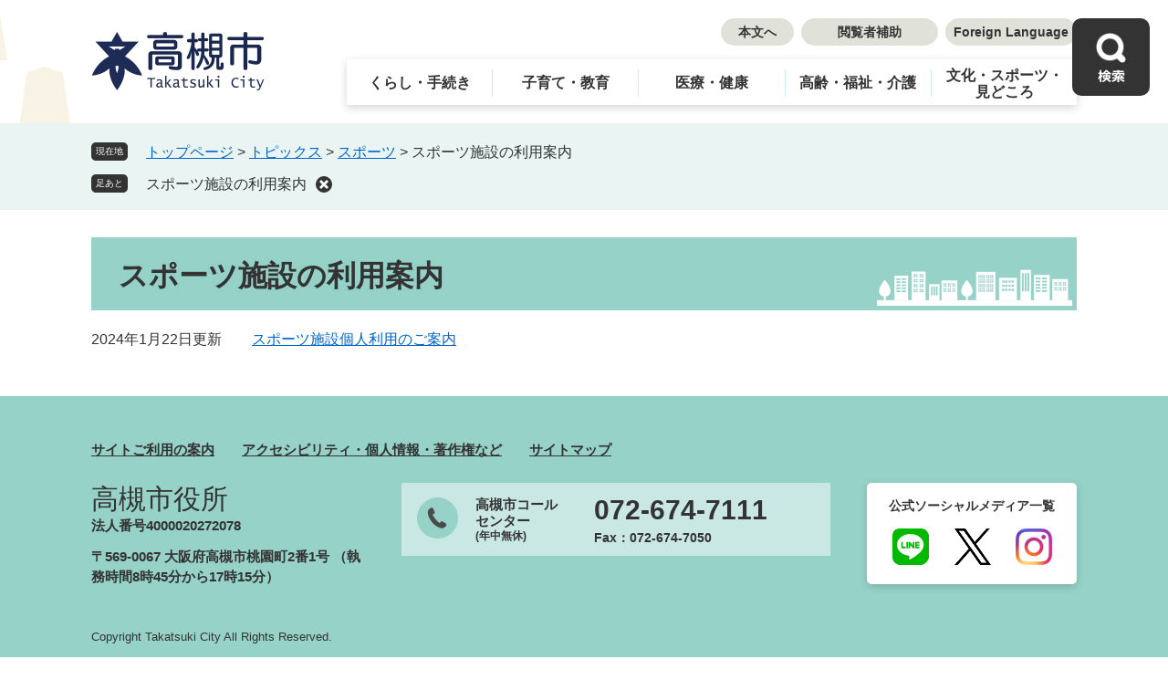

--- FILE ---
content_type: text/html
request_url: https://www.city.takatsuki.osaka.jp/life/sub/3/56/295/
body_size: 18762
content:
<?xml version="1.0" encoding="utf-8" standalone="no"?>
<!DOCTYPE html PUBLIC "-//W3C//DTD XHTML 1.0 Transitional//EN" "http://www.w3.org/TR/xhtml1/DTD/xhtml1-transitional.dtd">
<html xmlns="http://www.w3.org/1999/xhtml" xml:lang="ja" lang="ja">
<head>
	<!-- Google tag (gtag.js) -->
<script async src="https://www.googletagmanager.com/gtag/js?id=G-SKRMRF8H3R"></script>
<script>
  window.dataLayer = window.dataLayer || [];
  function gtag(){dataLayer.push(arguments);}
  gtag('js', new Date());

  gtag('config', 'G-SKRMRF8H3R');
  gtag('config', 'UA-28398975-1');
  gtag('config', 'G-TYKWFYEG8H');
</script>
	<meta http-equiv="X-UA-Compatible" content="IE=edge" />
	<meta http-equiv="Content-Type" content="text/html; charset=utf-8" />
	<meta http-equiv="Content-Language" content="ja" />
	<meta http-equiv="Content-Style-Type" content="text/css" />
	<meta http-equiv="Content-Script-Type" content="text/javascript" />
	<meta name="viewport" content="width=device-width, initial-scale=1.0" />
	<title>スポーツ施設の利用案内 - 高槻市ホームページ</title>
	<link rel="shortcut icon" href="/favicon.ico" type="image/vnd.microsoft.icon" />
<link rel="icon" href="/favicon.ico" type="image/vnd.microsoft.icon" />
<link rel="apple-touch-icon" href="/apple-touch-icon.png" />
<link rel="stylesheet" type="text/css" media="print" href="/ssi/css/print.css" />
<script type="text/javascript" src="/ssi/js/escapeurl.js"></script>
<script type="text/javascript" src="/ssi/js/jquery.js"></script>
<script type="text/javascript" src="/ssi/js/jquery-migrate.js"></script>
<script type="text/javascript" src="/ssi/js/common.js"></script>
<script type="text/javascript" src="/ssi/js/search-trend.js"></script>
<script type="text/javascript" src="/ssi/js/s-google.js"></script>
<script type="text/javascript" src="/ssi/js/search-open-page-id.js"></script>
<script type="text/javascript" src="/ssi/js/last-page-parts-load-1.js"></script>
<script type="text/javascript" src="/ssi/js/footstep.js"></script>
<link rel="stylesheet" type="text/css" href="/ssi/css/footstep.css" />
<script type="text/javascript" id="pt_loader" src="/ssi/js/ewbc-min.js"></script>
<script type="text/javascript" src="/ssi/js/accessibility2024.js"></script>
	<style type="text/css" media="all">
		@import url("/ssi/css/life.css");
	</style>
	
</head>
<body>

<div class="kanren kanren1">
	<!-- コンテナここから -->
	<div id="container">
		<span class="hide" id="pagetop">ページの先頭です。</span>
		<span class="hide"><a href="#skip">メニューを飛ばして本文へ</a></span>

		<!-- ヘッダここから -->
		<div id="header">
			<div id="spm_wrap"><button type="button" id="spm_menu"><span class="hide">メニュー</span></button></div>
<!-- ヘッダーここから -->
<div id="header2">
	<div id="he_left">
		<div id="logo"><a href="/index2.html"><img src="/img/common/logo.png" alt="高槻市" width="190" /></a></div>
	</div>
	<div id="he_right">
		<noscript><p>JavaScriptが無効のため、文字の大きさ・背景色を変更する機能を使用できません。</p></noscript>
		<!-- リンクここから -->
		<ul id="header_navi">
			<li class="h_main"><a href="#skip">本文へ</a></li>
			<li class="h_viewer"><a href="javascript:void(0);" id="pt_enable">閲覧者補助</a></li>
			<li class="h_lang"><a href="/soshiki/6/36719.html" lang="en">Foreign Language</a></li>
		</ul>
		<!-- リンクここまで -->
		<!-- グローバルここから -->
<div id="top_search">
	<div id="top_search_box">
		<ul id="gnav" class="box_shadow">
			<li id="gnav1" class="gnav_menu"><a href="/life/1/">くらし・手続き</a>
				<div class="sub_div">
					<ul>
						<li><a href="/life/1/1/">戸籍・住民票・印鑑登録など</a></li>
						<li><a href="/life/1/2/">市税（個人）</a></li>
						<li><a href="/life/1/3/">おくやみ</a></li>
						<li><a href="/life/1/4/">国民年金</a></li>
						<li><a href="/life/1/5/">パスポート</a></li>
						<li><a href="/life/1/6/">マイナンバー</a></li>
						<li><a href="/life/1/7/">結婚・離婚</a></li>
						<li><a href="/life/1/8/">引越し</a></li>
						<li><a href="/life/1/9/">就職・労働・退職</a></li>
						<li><a href="/life/1/10/">各種相談</a></li>
						<li><a href="/life/1/11/">人権・平和</a></li>
						<li><a href="/life/1/12/">男女共同参画</a></li>
						<li><a href="/life/1/13/">消費生活</a></li>
						<li><a href="/life/1/14/">ごみ</a></li>
						<li><a href="/life/1/15/">環境</a></li>
						<li><a href="/life/1/16/">ペット</a></li>
						<li><a href="/life/1/17/">住宅</a></li>
						<li><a href="/life/1/18/">交通安全・市営バス</a></li>
						<li><a href="/life/1/19/">上下水道</a></li>
						<li><a href="/life/1/20/">補助・助成</a></li>
					</ul>
				</div>
			</li>
			<li id="gnav2" class="gnav_menu"><a href="/life/2/">子育て・教育</a>
				<div class="sub_div">
					<ul>
						<li><a href="/life/2/21/">妊娠・出産</a></li>
						<li><a href="/life/2/22/">育児</a></li>
						<li><a href="/life/2/23/">子どもの預かり</a></li>
						<li><a href="/life/2/24/">保育所・幼稚園など</a></li>
						<li><a href="/life/2/25/">小・中学校</a></li>
						<li><a href="/life/2/26/">修学支援</a></li>
						<li><a href="/life/2/27/">学校安全の推進</a></li>
						<li><a href="/life/2/28/">社会教育施設</a></li>
						<li><a href="/life/2/29/">青少年育成</a></li>
						<li><a href="/life/2/99/">教育委員会</a></li>
					</ul>
				</div>
			</li>
			<li id="gnav3" class="gnav_menu"><a href="/life/3/">医療・健康</a>
				<div class="sub_div">
					<ul>
						<li><a href="/life/3/30/">成人の健診・検診・予防接種</a></li>
						<li><a href="/life/3/31/">健康づくり</a></li>
						<li><a href="/life/3/32/">医療費助成</a></li>
						<li><a href="/life/3/33/">保健施設</a></li>
						<li><a href="/life/3/34/">医薬品・違法薬物</a></li>
						<li><a href="/life/3/35/">食品衛生・生活衛生</a></li>
						<li><a href="/life/3/36/">感染症・難病</a></li>
						<li><a href="/life/3/38/">医療政策</a></li>
						<li><a href="/life/3/39/">精神保健</a></li>
						<li><a href="/life/3/40/">国民健康保険</a></li>
						<li><a href="/life/3/41/">後期高齢者医療制度</a></li>
					</ul>
				</div>
			</li>
			<li id="gnav4" class="gnav_menu"><a href="/life/4/">高齢・福祉・介護</a>
				<div class="sub_div">
					<ul>
						<li><a href="/life/4/42/">介護保険</a></li>
						<li><a href="/life/4/43/">高齢福祉</a></li>
						<li><a href="/life/4/44/">認知症</a></li>
						<li><a href="/life/4/45/">介護予防</a></li>
						<li><a href="/life/4/46/">障がい福祉</a></li>
						<li><a href="/life/4/47/">生活・地域福祉</a></li>
						<li><a href="/life/4/48/">日常生活のサービス</a></li>
						<li><a href="/life/4/49/">社会福祉法人・施設</a></li>
					</ul>
				</div>
			</li>
			<li id="gnav6" class="gnav_menu"><a href="/life/6/">文化・スポーツ・<br />見どころ</a>
				<div class="sub_div">
					<ul>
						<li><a href="/life/6/55/">文化・芸術</a></li>
						<li><a href="/life/6/56/">スポーツ</a></li>
						<li><a href="/life/6/57/">歴史</a></li>
						<li><a href="/life/6/58/">観光</a></li>
						<li><a href="/life/6/59/">コミュニティ・市民活動</a></li>
						<li><a href="/life/6/60/">博物館・歴史館など</a></li>
						<li><a href="/life/6/61/">公園</a></li>
						<li><a href="/life/6/62/">青少年施設</a></li>
					</ul>
				</div>
			</li>
			<li class="gnav_bunrui"><a href="/life/">すべての分類を見る</a></li>
		</ul>
		<span id="right_person"><a href="/life/8/" class="pc_jijyousha">事業者</a><a href="/life/8/" class="sp_jijyousha">事業者向け情報</a></span>
	</div>
</div>
<!-- グローバルここまで -->
	</div>
</div>
<!-- ヘッダーここまで -->
			<div id="menu_open">
	<div id="search_info_click">
		<span class="search_kochira">高槻市の情報検索はこちら</span>
		<span class="search_text">高槻市の情報検索</span>
	</div>
	<button type="button" id="menu_search"><span class="hide">検索</span></button>
</div>
<!-- ヘッダーここから -->
<div id="header3_div">
	<div id="header3_menu_box">
			<div class="search_box_title">情報をさがす(検索)</div>
		<div id="menu_search_div">
			<!-- 検索ここから -->
			<div id="top_search_keyword">
				<div id="top_search_keyword_ttl"><label for="top_search_keyword"><span>キーワード検索</span></label></div>
				<!-- Googleカスタム検索ここから -->
				<form action="/search.html" method="get" id="cse-search-box" name="cse-search-box">
					<input type="hidden" name="cx" value="5b9e96be6e9de31b2" /><!--
					--><input type="hidden" name="cof" value="FORID:11" /><!--
					--><input type="hidden" name="ie" value="UTF-8" /><!--
					--><label for="tmp_query"><span class="hide">Googleカスタム検索</span></label><!--
					--><input type="text" name="q" value="" id="tmp_query" /><!--
					--><input type="submit" value="検索" id="submit" name="sa" />
				</form>
				<script type="text/javascript" src="https://www.google.com/coop/cse/brand?form=cse-search-box"></script>
				<!-- Googleカスタム検索ここまで -->
				<div id="cse_filetype">
					<fieldset>
						<legend><span class="hide">検索対象</span></legend>
						<span class="cse_filetypeselect"><input type="radio" name="google_filetype" id="filetype_all" checked="checked" /><label for="filetype_all">すべて</label></span>
						<span class="cse_filetypeselect"><input type="radio" name="google_filetype" id="filetype_html" /><label for="filetype_html">ページ</label></span>
						<span class="cse_filetypeselect"><input type="radio" name="google_filetype" id="filetype_pdf" /><label for="filetype_pdf">PDF</label></span>
					</fieldset>
				</div>
			</div>
			<!-- 検索ここまで -->
			<!-- ページID検索ここから -->
			<div id="search_page_div">
				<div id="open_page_id_box">
					<div id="page_id_box_ttl"><span>ページID検索</span></div>
					<div id="page_id_search">
						<input type="text" id="open_page_id" name="open_page_id" value="" />
						<input type="submit" value="検索" id="open_page_id_submit" name="open_page_id_submit" onclick="javascript:search_open_page_id();" onkeypress="javascript:search_open_page_id();" />
					</div>
					<div id="open_page_id_message"></div>
				</div>
			</div>
			<!-- ページID検索ここまで -->
		</div>
		<!-- 注目ワードここから -->
			<div id="search_trend_word">
				<div id="search_trend_word_ttl"><h2>注目ワード</h2></div>
					<p><a href="/soshiki/6/38429.html">ホームページ使い方</a>
<a href="/life/sub/2/">相談</a>
<a href="/garbage-item/search/search.php">ごみの分け方や収集日</a>
<a href="/site/shogi/">将棋</a>
<a href="/site/yobosesshu/3469.html">子どものインフルエンザ予防接種補助</a></p>
			</div>
		<!-- 注目ワードここまで -->
		<!-- ライフインデックスここから -->
		<div class="lifestage_box">
			<div class="lifestage">
				<h2>ライフステージ別</h2>
				<ul>
					<li class="life_event_1"><a href="/life/2/21/" class="box_shadow">妊娠・出産</a></li><!--
				--><li class="life_event_2"><a href="/life/2/24/" class="box_shadow">入園・保育</a></li><!--
				--><li class="life_event_3"><a href="/life/2/25/" class="box_shadow">入学・教育</a></li><!--
				--><li class="life_event_4"><a href="/life/1/9/" class="box_shadow">就職</a></li><!--
				--><li class="life_event_5"><a href="/life/1/7/" class="box_shadow">結婚</a></li><!--
				--><li class="life_event_6"><a href="/life/1/3/" class="box_shadow">おくやみ</a></li>
				</ul>
			</div>
		</div>
		<!-- ライフインデックスここまで -->
		<!-- グローバルここから -->
		<div id="menu_bunyabetsu_div">
			<h2>分野別</h2>
			<ul class="gnav">
				<li class="gnav1"><a href="/life/1/" class="box_shadow">くらし・手続き</a></li>
				<li class="gnav2"><a href="/life/2/" class="box_shadow">子育て・教育</a></li>
				<li class="gnav3"><a href="/life/3/" class="box_shadow">医療・健康</a></li>
				<li class="gnav4"><a href="/life/4/" class="box_shadow">高齢・福祉・介護</a></li>
				<li class="gnav5"><a href="/life/5/" class="box_shadow">防災・防犯</a></li>
				<li class="gnav6"><a href="/life/6/" class="box_shadow">文化・スポーツ・見どころ</a></li>
				<li class="gnav7"><a href="/life/7/" class="box_shadow">まちづくり</a></li>
				<li class="gnav8"><a href="/life/8/" class="box_shadow">事業者向け</a></li>
				<li class="gnav9"><a href="/life/9/" class="box_shadow">市政情報</a></li>
			</ul>
		</div>
		<!-- グローバルここまで -->
		<div id="menu_oyakudachi_div">
			<h2>お役立ち</h2>
			<ul class="gnav">
				<li class="gnav1"><a href="/garbage-item/search/search.php" class="box_shadow">ごみ</a></li>
				<li class="gnav2"><a href="/soshiki/8/1318.html" class="box_shadow">電子申請</a></li>
				<li class="gnav3"><a href="/life/sub/1/" class="box_shadow">申請書のダウンロード</a></li>
				<li class="gnav4"><a href="/soshiki/11/1328.html" class="box_shadow">窓口の呼出・混雑状況</a></li>
				<li class="gnav5"><a href="/life/9/97/" class="box_shadow">施設</a></li>
				<li class="gnav6"><a href="/life/1/20/" class="box_shadow">補助・助成</a></li>
				<li class="gnav7"><a href="/life/sub/2/" class="box_shadow">相談</a></li>
				<li class="gnav8"><a href="/calendar" class="box_shadow">イベント情報</a></li>
				<li class="gnav9"><a href="/site/navi/search/search.php" class="box_shadow">転入・転出ナビ</a></li>
			</ul>
		</div>
		<div id="contact_div">
			<div class="tele_info box_shadow">
				<ul>
					<li class="s_tel_icon"><span>高槻市コールセンター<span>(年中無休)</span></span></li>
					<li class="s_tel_no">
						<span class="tel_number"><a href="/soshiki/21/1859.html">072-674-7111</a></span>
						<span class="tel_text">Fax：072-674-7050</span>
					</li>
				</ul>
			</div>
			<div class="yokuaru">
				<a href="https://www.faq.city.takatsuki.osaka.jp/Faq" class="box_shadow"><span>よくある質問</span></a><span class="external_link_text">＜外部リンク＞</span>
			</div>
		</div>
	</div>
</div>
<!-- ヘッダーここまで -->
		</div>
		<!-- ヘッダここまで -->

		<!-- ぱんくずナビここから -->
		<div id="pankuzu_wrap">
			<!-- [[pankuzu_start]] -->
			<div class="pankuzu">
				<span class="icon_current">現在地</span>
				<span class="pankuzu_class pankuzu_class_top"><a href="/index2.html">トップページ</a></span>
				<span class="pankuzu_mark"> &gt; </span>
				<span class="pankuzu_class"><a href="/life/sub/3/">トピックス</a></span>
				<span class="pankuzu_mark"> &gt; </span>
				<span class="pankuzu_class"><a href="/life/sub/3/56/">スポーツ</a></span>
				<span class="pankuzu_mark"> &gt; </span>
				<span class="pankuzu_class pankuzu_class_current">スポーツ施設の利用案内</span>
			</div>
			<!-- [[pankuzu_end]] -->
			<!-- [[pankuzu2_start]] --><!-- [[pankuzu2_end]] -->
		</div>
		<!-- ぱんくずナビここまで -->

		<div id="mymainback">

			<!-- メインここから -->
			<div id="main">
				<div id="main_a">
					<hr class="hide" />
					<p class="hide" id="skip">本文</p>

					<div id="main_header">
						<h1>スポーツ施設の利用案内</h1>
					</div>

					<!-- main_bodyここから -->
					<div id="main_body">

						<!-- 分類ごとの新着情報ここから -->
						<!-- [[a]] -->
						
						<div class="info_list info_list_date">
							<ul>
								
								<li><span class="article_date">2024年1月22日更新</span><span class="article_title"><a href="/soshiki/61/37566.html">スポーツ施設個人利用のご案内</a></span></li>
								
							</ul>
						</div>
						<!-- [[f]] -->
						<!-- 分類ごとの新着情報ここまで -->

					</div>
					<!-- main_bodyここまで -->

				</div>
			</div>
			<!-- メインここまで -->
			<hr class="hide" />

			<!-- サイドバー1ここから -->
			<!-- サイドバー1ここまで -->

			<!-- サイドバー2ここから -->
			<!-- サイドバー2ここまで -->

		</div><!-- 3カラム終わり -->

		<!-- フッタここから -->
		<div id="footer">
			<!-- footer0 -->
			<!-- footer1 -->
			<div id="footer_link_pagetop">
	<a href="#pagetop"><img src="/img/common/totop_btn.png" alt="このページの先頭へ" /></a>
</div>
<div id="author_info">
	<div id="footer_navi">
		<ul>
			<li><a href="/soshiki/6/38429.html">サイトご利用の案内</a></li>
			<li><a href="/soshiki/6/38436.html">アクセシビリティ・個人情報・著作権など</a></li>
			<li><a href="/sitemap.html">サイトマップ</a></li>
		</ul>
	</div>
	<div class="author_info_child">
		<div id="author_box">
			<p class="f_author">高槻市役所</p>
			<p class="f_number">法人番号4000020272078</p>
			<p>
				<span class="f_address">〒569-0067 大阪府高槻市桃園町2番1号</span>
				<span class="f_detail">（執務時間8時45分から17時15分）</span>
			</p>
		</div>
		<div class="tele_info">
			<ul>
				<li class="s_tel_icon"><span>高槻市コールセンター<span>(年中無休)</span></span></li>
				<li class="s_tel_no">
					<span class="tel_number"><a href="/soshiki/21/1859.html">072-674-7111</a></span>
					<span class="tel_text">Fax：072-674-7050</span>
				</li>
			</ul>
		</div>
		<div class="solmedia_list">
			<a href="/life/9/90/515/">
				<span>公式ソーシャルメディア一覧</span>
				<span class="emer_sol_link">SNSで災害情報を発信中</span>
				<ul>
					<li class="t_line"><img src="/img/common/f_line_icon.png" alt="LINEのアイコン画像" /></li>
					<li class="t_twitter"><img src="/img/common/f_twitter_icon.png" alt="Twitterのアイコン画像" /></li>
					<li class="t_facebook"><img src="/img/common/f_instagram_icon.png" alt="インスタグラムのアイコン画像" /></li>
				</ul>
			</a>

		</div>
	</div>
	<div id="copyright"><p lang="en">Copyright Takatsuki City All Rights Reserved.</p></div>
</div>
<!-- おすすめ情報ここから -->
<!-- おすすめ情報ここまで -->
		</div>
		<!-- フッタここまで -->

	</div>
	<!-- コンテナここまで -->
</div>

</body>
</html>

--- FILE ---
content_type: text/css
request_url: https://www.city.takatsuki.osaka.jp/ssi/css/parts.css
body_size: 56767
content:
@charset "utf-8";

/********** 1 共通 **********/

/* float clear */
.cf::before,
.cf::after {
	content: "";
	display: table;
}

.cf::after {
	clear: both;
}

/* For IE 6/7 (trigger hasLayout) */
.cf {
	zoom: 1;
}

/* スマートフォン用 */
#viewPCMode {
	display: none;
}

#sp_page_index_link_wrap {
	display: none;
}

#spm_wrap {
	display: none;
}

.sp_button {
	display: none;
}

/* レスポンシブアコーディオン用 */
.acc_title+input {
	display: none;
}

.acc_icon {
	display: none;
}

/* 隠す */
.hide {
	display: block;
	width: 0px;
	height: 0px;
	margin: 0px;
	padding: 0px;
	clip: rect(0, 0, 0, 0);
	overflow: hidden;
}

hr.hide {
	border: none;
}

/* Googlemap */
.gglmap {
	position: relative;
	padding-top: 30px;
	padding-bottom: 56.25%;
	height: 0px;
	overflow: hidden;
}

.gglmap iframe,
.gglmap object,
.gglmap embed {
	position: absolute;
	top: 0px;
	left: 0px;
	width: 100%;
	height: 100%;
}

/* iOSでのボタンデザインをリセット */
input[type="button"],
input[type="submit"],
button {
	-webkit-appearance: none;
	-moz-appearance: none;
	appearance: none;
	border-radius: 0;
	cursor: pointer;
	color: inherit;
	font-weight: normal;
	font-style: normal;
}

/* telリンク無効 */
.open_page_id a[href^="tel:"],
.f_number a[href^="tel:"] {
	text-decoration: none !important;
	color: currentColor !important;
	pointer-events: none !important;
}

/* 承認枠 */
#approval_table {
	font-size: 1.4rem;
}

#keep_page {
	display: none;
}

/********** 2 基本設定 **********/

/* フォント */
body,
button,
input[type="button"],
input[type="submit"],
input[type="text"],
textarea,
select {
	font-family: Meiryo, メイリオ, 'Hiragino Kaku Gothic ProN', 'ヒラギノ角ゴ ProN W3', Osaka, sans-serif;
	font-size: 1.6rem;
	line-height: 1.5;
}

em {
	font-family: 'Hiragino Kaku Gothic ProN', 'ヒラギノ角ゴ ProN W3', Osaka, 'MS PGothic', sans-serif;
}

.mincho {
	font-family: '游明朝', 'Yu Mincho', '游明朝体', 'YuMincho', 'ヒラギノ明朝 Pro W3', 'Hiragino Mincho Pro', 'HiraMinProN-W3', serif;
}

/* 基本の文字色 */
body {
	color: #333;
}

/* リンク */
a:link {
	color: #0066cc;
	text-decoration: underline;
}

a:visited {
	color: #660099;
	text-decoration: underline;
}

a:active {
	color: #333333;
	text-decoration: none;
}

a:hover {
	color: #333333;
	text-decoration: none;
}

a img {
	border: none;
}

/* 外部リンク */
.external_link_text {
	display: none;
}

/* 基本タグ */
p {
	margin: 1em 0px;
	word-wrap: break-word;
	word-break: normal;
}

hr {
	clear: both;
}

/********** 3 ヘッダ **********/

/* ヘッダ */
#search_info_click {
	display: none;
}

#header2 {
	width: 1080px;
	margin: 0px auto;
	position: relative;
}

#header2:after {
	content: '';
	width: 187px;
	height: 191px;
	background: url(/img/common/header_left_icon.png)no-repeat;
	position: absolute;
	left: -210px;
	top: 10px;
}

ul#header_navi li[class^="h_"]>a {
	background: #e0e1d9;
	display: block;
	font-size: 1.4rem;
	font-weight: bold;
	color: #333333;
	text-decoration: none;
	padding: 5px 19px 4px;
	border-radius: 20px;
}

ul#header_navi li[class^="h_"].h_viewer>a {
	padding: 5px 40px 4px;
}

ul#header_navi li[class^="h_"].h_lang>a {
	padding: 5px 9px 4px;
}

#he_left {
	width: 190px;
	position: absolute;
	top: 35px;
	left: 0px;
	z-index: 1;
}

#he_left #logo {
	margin: 0px;
}

#he_left #logo h1 {
	margin: 0px;
}

#he_left #logo a {
	display: block;
}

/* やさしいブラウザ対応 */
.PTSPK_ENABLED #he_left #logo img,
#pt_control_base ~ div #he_left #logo img {
	background-color: #ffffff !important;
}
#he_left #logo img {
	width: 190px;
	height: auto;
}

#he_right {
	margin-left: 280px;
	padding: 20px 0px;
	text-align: right;
}

ul#header_navi {
	margin: 0px;
	padding: 0px;
	list-style: none;
	display: block;
}

ul#header_navi li[class^="h_"] {
	display: inline-block;
	vertical-align: top;
	margin: 0px 0px 15px 4px;
	text-align: left;
}

/* アクセシビリティ機能 */
.h_support {
	position: relative;
}

#support_menu_box {
	display: none;
	position: absolute;
	top: 100%;
	right: 0px;
	z-index: 100;
	background: #fff;
	-webkit-box-shadow: 0px 3px 10px -2px rgba(0, 0, 0, 0.5);
	box-shadow: 0px 3px 10px -2px rgba(0, 0, 0, 0.5);
	border-radius: 5px;
	-webkit-box-sizing: border-box;
	box-sizing: border-box;
	width: 21rem;
	margin: 0px;
	padding: 15px;
	text-align: center;
}

#support_menu_box.open {
	display: block;
}

#support_menu_close {
	border: none;
	background: #e6e6e6;
	font-size: 1.4rem;
	margin: 0px;
	padding: 0px 15px;
}

#support_menu_box dl {
	margin: 0px 0px 15px;
	display: -webkit-box;
	display: -ms-flexbox;
	display: flex;
	-ms-flex-wrap: nowrap;
	flex-wrap: nowrap;
	-webkit-box-pack: center;
	-ms-flex-pack: center;
	justify-content: center;
	-webkit-box-align: center;
	-ms-flex-align: center;
	align-items: center;
}

#support_menu_box dl dt {
	display: inline-block;
	vertical-align: middle;
	width: 5em;
	font-size: 1.4rem;
	font-weight: bold;
	line-height: 1.8rem;
	margin: 0px 5px 0px 0px;
	padding: 6px 0px;
}

#support_menu_box dl dd {
	display: inline-block;
	vertical-align: middle;
	margin: 0px 0px 0px 2px;
	padding: 0px;
}

#support_menu_box dl dd a {
	display: block;
	background: #fff;
	border: 1px solid #ccc;
	border-radius: 3px;
	color: #333;
	font-size: 1.2rem;
	line-height: 1.8rem;
	text-decoration: none;
	padding: 5px 8px;
}

#support_menu_box dl dd a#moji_large {
	font-size: 1.4rem;
	font-weight: bold;
}

#support_menu_box dl dd a#haikei_white {
	background: #fff !important;
	color: #333 !important;
}

#support_menu_box dl dd a#haikei_black {
	background: #000 !important;
	color: #fff !important;
}

#support_menu_box dl dd a#haikei_blue {
	background: #00f !important;
	color: #ff0 !important;
}

/* 検索 */
#cse-search-box {
	display: inline-block;
	vertical-align: middle;
	width: 300px;
	-webkit-box-sizing: border-box;
	box-sizing: border-box;
}

#tmp_query {
	display: inline-block;
	vertical-align: middle;
	border: none;
	width: calc(100% - 40px);
	height: 35px;
	-webkit-box-sizing: border-box;
	box-sizing: border-box;
	border-radius: 5px 0px 0px 5px;
}

#cse_filetype {
	text-align: left;
	vertical-align: middle;
}

#cse_filetype fieldset {
	border: none;
	margin: 0px;
	padding: 0px;
}

#cse_filetype fieldset legend {
	margin: 0px;
	padding: 0px;
	display: none;
}

#cse_filetype fieldset span {
	font-size: 1.4rem;
	display: inline-block;
	padding: 8px 5px 0px 0px;
}

#cse_filetype fieldset span input {
	margin: 3px 8px 5px 0px;
	vertical-align: middle;
}

#search_trend_word {
	display: -webkit-box;
	display: -ms-flexbox;
	display: flex;
	padding: 38px 0px 19px;
	flex-wrap: nowrap;
	-ms-flex-wrap: nowrap;
	-webkit-box-pack: justify;
	-ms-flex-pack: justify;
	justify-content: space-between;
	-webkit-box-align: start;
	-ms-flex-align: start;
	align-items: flex-start;
}

#search_trend_word p {
	width: 865px;
	margin: 0px;
}

div#search_trend_word a {
	display: inline-block;
	vertical-align: middle;
	text-decoration: underline;
	margin: 0px 13px 5px 2px;
	cursor: pointer;
	font-weight: bold;
}

#header3_menu_box #search_trend_word_ttl h2 {
	font-size: 1.5rem;
	font-weight: bold;
	padding: 3px 7px 0px 8px;
	background: #ffcc99;
	border-radius: 5px;
	position: relative;
	margin-top: 6px;
}

#header3_menu_box #search_trend_word_ttl h2:after {
	content: '';
	width: 7px;
	height: 8px;
	background: url(/img/common/right_arrow_icon.png)no-repeat;
	position: absolute;
	left: 90px;
	top: 9px;
}

.lifestage h2 {
	font-size: 2rem;
	font-weight: bold;
}

/* グローバルナビ */

ul#gnav {
	width: 800px;
	background: #ffffff;
	margin: 0px auto;
	padding: 0px 0px;
	list-style: none;
	display: -webkit-box;
	display: -ms-flexbox;
	display: flex;
	-ms-flex-wrap: nowrap;
	flex-wrap: nowrap;
	-webkit-box-pack: justify;
	-ms-flex-pack: justify;
	justify-content: space-between;
}

ul#gnav li {
	display: inline-block;
	vertical-align: middle;
	width: 159px;
}

ul#gnav li.gnav_bunrui {
	display: none;
}

ul#gnav li a {
	width: 100%;
	border-right: 1px solid rgba(167, 217, 244, 0.5);
	display: block;
	color: #333;
	font-weight: bold;
	line-height: 1.8rem;
	text-decoration: none;
	text-align: center;
	padding: 6px 0px;
	margin: 11px 0px 9px;
}

ul#gnav li#gnav6 a {
	border-right: none;
	padding: 9px 0px 5px;
	margin: 0px;
}

ul#gnav li#gnav6 .sub_div ul li a {
	padding: 7px 20px 4px;
}

#right_person {
	display: none;
}

.sub_div {
	display: none;
	position: absolute;
	z-index: 9999;
	padding: 0px;
	width: 320px;
	height: auto;
	background: #cae8e3;
}

#gnav6 .sub_div {
	left: auto;
	right: 0;
}

.gnav_menu.open .sub_div {
	display: block;
}

ul#gnav li.gnav_menu.open {
	background: #96d2c8;
}

ul#gnav li.gnav_menu.open .sub_div ul {
	margin: 0px;
	padding: 10px;
	list-style: none;
}

ul#gnav li .sub_div ul li a:hover {
	text-decoration: underline;
}

ul#gnav li .sub_div ul li {
	width: auto;
	margin: 0px;
	background: #fdf8f3;
	display: block;
	border-bottom: 1px solid #cae8e3;
	padding: 0px;
}

ul#gnav li .sub_div ul li a {
	width: auto;
	font-size: 1.5rem;
	font-weight: normal;
	border-right: none;
	padding: 7px 20px 4px;
	display: block;
	text-align: left;
	margin: 0px;
}

/* グローバルナビ（動的メニュー） ※使用する場合は要調整 */
#context_category02,
#context_category01 {
	display: none;
}

#menu_open {
	width: auto;
	min-height: 5em;
	margin: 0px auto;
	position: fixed;
	top: 20px;
	right: 20px;
	z-index: 9999;
}

#preview_edit_move_bar~div #menu_open {
	top: 170px
}

button#menu_search {
	display: block;
	width: 85px;
	height: 85px;
	margin: 0px;
	padding: 0px;
	border: none;
	background: url(/img/common/search_text.png) no-repeat center #333333;
	background-size: auto;
	border-radius: 10px;
	text-indent: -9999em;
	text-align: left;
	overflow: hidden;
	outline: none;
	background-color: #333333;
	color: #ffffff;
}

button#menu_search:before {
	content: '';
	background: url(/img/common/menu_search_icon.png) no-repeat;
	background-size: 33px auto;
	width: 37px;
	height: 37px;
	position: absolute;
	left: 26px;
	top: 16px;
}

.open button#menu_search:before {
	display: none;
}

.open button#menu_search {
	background-image: url(/img/common/close_icon.png);
	background-size: 42px auto;
	background-position: 23px 20px;
}

#header3_div {
	display: none;
	background: #e1e2da;
	opacity: 0.95;
	width: 100vw;
	height: 100vh;
	margin: 0px;
	top: 0px;
	left: 0px;
	position: fixed;
	z-index: 99;
	overflow-y: scroll;
}

#header3_div.open {
	display: block;
}

#header3_menu_box {
	display: block;
	max-width: 980px;
	margin: 0px auto;
}

#header3_menu_box .search_box_title {
	text-align: center;
	margin: 0px;
	padding: 44px 0px 20px 18px;
	font-weight: normal;
	font-size: 3rem;
}

#menu_search_div {
	text-align: center;
	margin: 0px;
	padding: 0px;
}

#top_search_keyword {
	width: 300px;
	display: inline-block;
	vertical-align: top;
	padding-right: 24px;
}

#top_search_keyword_ttl,
#page_id_box_ttl {
	text-align: left;
	padding-bottom: 4px;
}

#top_search_keyword_ttl span,
#page_id_box_ttl span {
	font-size: 1.5rem;
	font-weight: bold;
}

#search_page_div {
	display: inline-block;
}

#page_id_search {
	width: 200px;
	display: -webkit-box;
	display: -ms-flexbox;
	display: flex;
}

#open_page_id {
	display: inline-block;
	vertical-align: middle;
	border: none;
	width: calc(100% - 40px);
	height: 35px;
	-webkit-box-sizing: border-box;
	box-sizing: border-box;
	border-radius: 5px 0px 0px 5px;
}

#submit,
#open_page_id_submit {
	display: inline-block;
	vertical-align: middle;
	border: none;
	background: url(/img/common/search_img.png) no-repeat center #96d2c8;
	width: 40px;
	height: 35px;
	-webkit-box-sizing: border-box;
	box-sizing: border-box;
	margin: 0px;
	padding: 0px;
	border-radius: 0px 5px 5px 0px;
	text-indent: -9999px;
}

#open_page_id_message {
	position: absolute;
	color: #333;
	background: #ffffff;
	padding: 10px 10px;
}

#open_page_id_message:empty {
	border: none;
	padding: 0px;
}

#header3_menu_box #menu_bunyabetsu_div h2 {
	padding-bottom: 3px;
}

#header3_menu_box #menu_oyakudachi_div h2 {
	padding-bottom: 4px;
}

#header3_menu_box .lifestage h2,
#menu_bunyabetsu_div h2,
#menu_oyakudachi_div h2 {
	background: none;
	margin: 0px;
	padding: 20px 0px 22px 0px;
	font-size: 2rem;
	color: #333333;
	text-align: left;
	font-weight: bold;
}

.lifestage ul {
	width: 920px;
	margin: 0px auto;
	padding: 0px 0px 26px 0px;
	list-style: none;
	display: -webkit-box;
	display: -ms-flexbox;
	display: flex;
	-ms-flex-wrap: nowrap;
	flex-wrap: nowrap;
	-webkit-box-pack: justify;
	-ms-flex-pack: justify;
	justify-content: space-between;
	-webkit-box-align: center;
	-ms-flex-align: center;
	align-items: center;
}

.lifestage ul li {
	width: 120px;
}

.lifestage ul li a {
	display: block;
	width: 100%;
	height: 100%;
	color: #333333;
	text-decoration: none;
	text-align: center;
	padding: 97px 0px 8px 0px;
	background-repeat: no-repeat;
	background-position: top 27px center;
	background-color: #FFF;
	background-size: auto;
	border-radius: 5px;
	-webkit-box-sizing: border-box;
	box-sizing: border-box;
	font-size: 1.5rem;
	font-weight: bold;
	position: relative;
	line-height: 1;
}

.lifestage ul li a:hover,
.lifestage ul li a:focus,
.link_box span a:hover {
	text-decoration: underline;
}

.lifestage ul li.life_event_1 a {
	background-image: url(/img/common/lifestage1.png);
}

.lifestage ul li.life_event_2 a {
	background-image: url(/img/common/lifestage2.png);
	background-position: top 29px center;
}

.lifestage ul li.life_event_3 a {
	background-image: url(/img/common/lifestage3.png);
}

.lifestage ul li.life_event_4 a {
	background-image: url(/img/common/lifestage4.png);
	background-position: top 23px center;
}

.lifestage ul li.life_event_5 a {
	background-image: url(/img/common/lifestage5.png);
	background-position: top 18px center;
}

.lifestage ul li.life_event_6 a {
	background-image: url(/img/common/lifestage6.png);
	background-position: top 22px center;
}

#menu_bunyabetsu_div ul,
#menu_oyakudachi_div ul,
#contact_div {
	margin: 0px;
	padding: 0px 0px 20px 0px;
	list-style: none;
	display: -webkit-box;
	display: -ms-flexbox;
	display: flex;
	-ms-flex-wrap: wrap;
	flex-wrap: wrap;
	-webkit-box-pack: justify;
	-ms-flex-pack: justify;
	justify-content: space-between;
	-webkit-box-align: stretch;
	-ms-flex-align: stretch;
	align-items: stretch;
}

#contact_div {
	padding: 20px 0px 200px 0px;
}

#contact_div .s_tel_icon span {
	font-size: 1.5rem;
	font-weight: bold;
}

#contact_div .s_tel_icon span span {
	font-size: 1.4rem;
}

#menu_oyakudachi_div ul li a {
	background: #c8b197;
}

#menu_bunyabetsu_div ul li a {
	background: #c6eaa8;
}

#menu_bunyabetsu_div ul li a,
#menu_oyakudachi_div ul li a {
	display: block;
	font-weight: bold;
	text-decoration: none;
	text-align: center;
	padding: 11px 0px 10px;
	width: 300px;
	margin: 10px 0px;
	border-radius: 5px;
}

#menu_bunyabetsu_div ul li a:link,
#menu_oyakudachi_div ul li a:link,
#menu_bunyabetsu_div ul li a:visited,
#menu_oyakudachi_div ul li a:visited {
	color: #333333;
}

#menu_bunyabetsu_div ul li a:hover,
#menu_oyakudachi_div ul li a:hover,
#menu_bunyabetsu_div ul li a:focus,
#menu_oyakudachi_div ul li a:focus {
	text-decoration: underline;
}

#menu_header_gnav {
	margin: 0px;
	padding: 0px 0px 20px 20px;
	list-style: none;
	display: -webkit-box;
	display: -ms-flexbox;
	display: flex;
	-ms-flex-wrap: nowrap;
	flex-wrap: nowrap;
	-webkit-box-pack: start;
	-ms-flex-pack: start;
	justify-content: flex-start;
	-webkit-box-align: stretch;
	-ms-flex-align: stretch;
	align-items: stretch;
}

#contact_div .tele_info {
	margin-right: 0px;
	border-radius: 5px;
}

#contact_div .yokuaru {
	border-radius: 5px;
}

#contact_div .tele_info ul {
	margin: 0;
}

span.tel_number {
	padding-bottom: 5px;
}

.yokuaru a {
	display: block;
	background: #fdf8f3;
	color: #333333;
	font-size: 2.6rem;
	font-weight: bold;
	text-decoration: none;
	padding: 21px 0px 20px 16px;
	text-align: left;
	width: 454px;
	border-radius: 5px;
}

.yokuaru a span {
	background: url(/img/common/menu_faq_icon.png) no-repeat left center;
	padding: 9px 4px 9px 65px;
}

/********** 4 パンくず **********/

/* パンくず */
#pankuzu_wrap {
	background: #eaf4f2;
	padding: 20px 0px 5px;
}

#pankuzu_wrap>div {
	width: 1080px;
	margin: 0px auto 11px;
	-webkit-box-sizing: border-box;
	box-sizing: border-box;
}

.pankuzu {
	position: relative;
	padding-left: 6rem;
}

.pankuzu .icon_current {
	display: none;
}

.pankuzu:first-child .icon_current {
	display: block;
	width: 4rem;
	height: 2rem;
	background: #333;
	border-radius: 5px;
	color: #fff;
	font-size: 1rem;
	line-height: 1.2rem;
	padding: 0.4rem 0px;
	text-align: center;
	-webkit-box-sizing: border-box;
	box-sizing: border-box;
	position: absolute;
	top: 1px;
	left: 0px;
}

/********** 5 フッタ **********/

/* フッタ */
#footer_navi {}

#footer_navi ul {
	width: 1080px;
	margin: 0px auto;
	padding: 48px 0px 15px;
	list-style: none;
	display: -webkit-box;
	display: -ms-flexbox;
	display: flex;
	-ms-flex-wrap: wrap;
	flex-wrap: wrap;
	-webkit-box-pack: start;
	-ms-flex-pack: start;
	justify-content: flex-start;
	-webkit-box-align: start;
	-ms-flex-align: start;
	align-items: flex-start;
}

#footer_navi ul li {
	display: inline-block;
	vertical-align: middle;
	margin: 0px 30px 10px 0px;
}

#footer_navi ul li a {
	color: #333;
}

.author_info_child {
	display: -webkit-box;
	display: -ms-flexbox;
	display: flex;
	-ms-flex-wrap: nowrap;
	flex-wrap: nowrap;
	-webkit-box-pack: start;
	-ms-flex-pack: start;
	justify-content: flex-start;
	-webkit-box-align: start;
	-ms-flex-align: start;
	align-items: flex-start;
}

#author_info>div {
	width: 1080px;
	margin: 0px auto;
}

#author_box {
	padding: 0px;
	width: 295px;
	margin-right: 45px;
}

#author_box p.f_number {
	margin-bottom: 12px;
}

.tele_info {
	width: 470px;
	margin-right: 40px;
}

.tele_info ul {
	background: #cae8e3;
	display: -webkit-box;
	display: -ms-flexbox;
	display: flex;
	padding: 15px 16px 9px;
	border-radius: 5px;
	margin: 0 0 12px;
	position: relative;
}

.tele_info ul li {
	list-style: none;
}

.tel_text {
	font-size: 1.4rem;
	font-weight: bold;
}

.s_tel_icon {
	position: relative;
	padding-left: 65px;
	line-height: 1.2;
}

.s_tel_icon span {
	width: 90px;
	display: block;
}

.s_tel_icon:before {
	content: '';
	background: url('/img/common/f_tel_icon.png');
	width: 47px;
	height: 47px;
	position: absolute;
	left: 0;
}

.s_tel_icon span span {
	font-size: 1.2rem;
}

.solmedia_list span.emer_sol_link {
	display: none;
}

.s_tel_no {
	display: -webkit-box;
	display: -ms-flexbox;
	display: flex;
	-ms-flex-wrap: wrap;
	flex-wrap: wrap;
	margin-left: 40px;
}

.tel_number a {
	font-size: 3rem;
	text-decoration: none;
	line-height: 1;
	color: #333;
	display: block;
	font-weight: bold;
}
.tel_number a:before {
	content: "";
	position: absolute;
	z-index: 1;
	top: 0;
	left: 0;
	width: 100%;
	height: 100%;
	border: 2px solid #cae8e3;
	-webkit-box-sizing: border-box;
		box-sizing: border-box;
	-webkit-transition: border-color 0.3s;
		-o-transition: border-color 0.3s;
			transition: border-color 0.3s;
}
.tel_number a:hover:before {
	border-color: #ffffff;
}
.solmedia_list {
	width: 230px;
	border-radius: 5px;
}
.solmedia_list a {
	text-decoration: none;
	display: block;
	padding: 15px;
	background: #ffffff;
	border-radius: 5px;
	box-shadow: 0px 3px 9px 0px rgba(0, 0, 0, 0.17);
	-webkit-box-shadow: 0px 3px 9px 0px rgba(0, 0, 0, 0.17);
	-webkit-box-sizing: border-box;
		box-sizing: border-box;
	-webkit-transition: box-shadow 0.3s;
		-o-transition: box-shadow 0.3s;
			transition: box-shadow 0.3s;
}
.solmedia_list a:hover {
	-webkit-box-shadow: none;
		box-shadow: none;
}
.solmedia_list span {
	text-align: center;
	display: block;
	font-size: 1.4rem;
	color: #333;
}

.solmedia_list ul {
	padding: 0;
	margin: 14px 0 0;
	-webkit-box-pack: center;
	-ms-flex-pack: center;
	justify-content: center;
	display: -webkit-box;
	display: -ms-flexbox;
	display: flex;
}

.t_twitter {
	margin: 0 27px 0 28px;
}

.solmedia_list ul li {
	list-style: none;
}

.solmedia_list ul li a {
	border-radius: 50px;
	display: block;
}

.solmedia_list ul li a img {
}

.solmedia_list ul li.t_line a img {
	width: 40px;
	border-radius: 7px;
}

#author_box p {
	margin: 0px;
}

#author_box p.f_author {
	font-size: 3rem;
	font-weight: normal;
	line-height: 1.2;
}

#copyright {
	padding: 45px 0px;
	font-size: 1.3rem;
	font-weight: normal;
}

#copyright p {
	margin: 0px;
}

/* 戻る・ページトップ */
#back_or_pagetop {
	width: 1080px;
	margin: 0px auto;
	text-align: right;
	display: -webkit-box;
	display: -ms-flexbox;
	display: flex;
	-ms-flex-wrap: wrap;
	flex-wrap: wrap;
	-webkit-box-pack: end;
	-ms-flex-pack: end;
	justify-content: flex-end;
	-webkit-box-align: end;
	-ms-flex-align: end;
	align-items: flex-end;
}

#back_or_pagetop>div {
	display: inline-block;
	vertical-align: bottom;
	margin-left: 5px;
}

#back_or_pagetop>div a {
	display: block;
	text-align: center;
	background: #e6e6e6;
	color: #333;
	line-height: 2rem;
	padding: 10px 20px;
	width: 10em;
}

/* ページトップ（フローティング表示） */
#footer_link_pagetop {
	display: block;
	width: 80px;
	position: fixed;
	right: 20px;
	bottom: -180px;
	z-index: 70;
	-webkit-transition: bottom 0.5s ease-in-out;
	-o-transition: bottom 0.5s ease-in-out;
	transition: bottom 0.5s ease-in-out;
}

#footer_link_pagetop.fixed {
	bottom: 20px;
}

#footer_link_pagetop a {
	display: block;
}

#footer_link_pagetop a:hover {
	opacity: 0.6;
	filter: alpha(opacity=60);
	-moz-opacity: 0.6;
}

#footer_link_pagetop img {
	width: 100%;
	height: auto;
}

/* おすすめ情報（回遊ボタン） */
#osusume_banner {
	position: fixed;
	left: 10px;
	bottom: 10px;
	z-index: 90;
}

#osusume_banner_box {
	width: auto;
	display: table;
}

#osusume_banner_ttl {
	display: table-cell;
	vertical-align: bottom;
	width: 100px;
}

#osusume_banner_ttl a {
	display: block;
	background: #ccc;
	color: #000;
	font-size: 1.5rem;
	font-weight: bold;
	line-height: 2rem;
	text-decoration: none;
	text-align: center;
	padding: 30px 0px;
}

#osusume_banner_list {
	display: none;
	vertical-align: bottom;
	background: #ccc;
	padding: 10px;
	max-width: calc(100vw - 140px);
	-webkit-box-sizing: border-box;
	box-sizing: border-box;
}

#osusume_banner.open #osusume_banner_list {
	display: table-cell;
}

#osusume_banner_list_box {
	background: #fff;
	padding: 5px;
	position: relative;
}

#osusume_banner_close {
	display: block;
	width: 20px;
	height: 20px;
	margin: 0px;
	padding: 0px;
	border: none;
	background: url(/img/common/icon_clear.png) no-repeat center center #333;
	background-size: 10px 10px;
	border-radius: 100%;
	color: #fff;
	line-height: 1;
	text-align: left;
	text-indent: -9999em;
	overflow: hidden;
	cursor: pointer;
	position: absolute;
	top: -10px;
	right: -10px;
}

.osusume_banner_list_detail {
	margin: 0px;
	padding: 0px;
	display: -webkit-box;
	display: -ms-flexbox;
	display: flex;
	-ms-flex-wrap: wrap;
	flex-wrap: wrap;
	-webkit-box-pack: start;
	-ms-flex-pack: start;
	justify-content: flex-start;
	-webkit-box-align: start;
	-ms-flex-align: start;
	align-items: flex-start;
}

.osusume_banner_list_detail>a {
	display: inline-block;
	vertical-align: top;
	width: 200px;
	margin: 5px;
}

.osusume_banner_list_detail img {
	width: 100%;
	height: auto;
}

/********** 6 メイン **********/

/* メイン */
#mymainback {
	padding-top: 30px;
	padding-bottom: 50px;
}

.life_list3 #mymainback {
	padding-bottom: 15px;
}

.life_list2 #mymainback {
	padding-bottom: 20px;
}

/* コンテンツヘッダ */
#content_header {
	margin: 28px 0px 25px;
	text-align: right;
	color: #333333;
	font-size: 1.5rem;
}

#content_header span {
	display: inline-block;
	vertical-align: middle;
	margin-left: 1em;
	text-align: left;
}

/* 印刷用アイコン */
#print_mode_link,
#print_mode_link_large {
	padding-left: 21px;
	background: url(/img/common/icon_print.png) no-repeat left center;
}

/* 見出し */
#main_header {
	margin-bottom: 20px;
}

.life_list2 #main_header {
	margin-bottom: 30px;
}

#main_header h1 {
	margin: 0px;
	background: url(/img/common/h1-icon.png)no-repeat right 5px bottom 5px #96d2c8;
	font-size: 3.2rem;
	padding: 23px 40px 19px 30px;
	font-weight: bold;
	line-height: 1.2;
	text-shadow: 1px 1px 3px #96d2c8, 1px -1px 3px #96d2c8, -1px 1px 3px #96d2c8, -1px -1px 3px #96d2c8, 1px 1px 3px #96d2c8, 1px -1px 3px #96d2c8, -1px 1px 3px #96d2c8, -1px -1px 3px #96d2c8;
}

#main_body h2 {
	margin: 20px 0px 20px;
	background: #cae8e3;
	font-size: 2.8rem;
	border-left: 10px solid #96d2c8;
	padding: 22px 30px 15px 20px;
	font-weight: bold;
	line-height: 1.2;
}

#main_body h3 {
	clear: both;
	margin: 30px 0px;
	padding: 16px 20px 10px;
	background: #fff;
	font-size: 2.4rem;
	font-weight: bold;
	line-height: 1.2;
	border: 3px solid #96d2c8;
	border-left-width: 10px;
}

#main_body h4 {
	clear: both;
	margin: 30px 0px;
	padding: 13px 30px 10px;
	font-size: 2rem;
	font-weight: bold;
	line-height: 1.2;
	background: #fff;
	position: relative;
	border-bottom: 3px solid #cae8e3;
}

#main_body h4:before {
	content: '';
	width: 10px;
	height: 100%;
	background: #96d2c8;
	position: absolute;
	left: 0px;
	top: 2px;
}

#main_body h5 {
	clear: both;
	margin: 30px 0px;
	padding: 10px 20px 9px 10px;
	font-size: 1.8rem;
	font-weight: bold;
	line-height: 1.2;
	background: #fff;
	border-left: 20px solid #cae8e3;
}

#main_body h6 {
	clear: both;
	margin: 30px 0px 30px;
	padding: 5px 30px 4px;
	background: #fff;
	font-size: 1.6rem;
	font-weight: bold;
	line-height: 1.2;
	border-bottom: 2px solid #96d2c8;
}

#main_body h2 a {
	color: currentColor;
}

/* テーブル */
#main_body table {
	border-color: #333;
	border-collapse: collapse;
	border-style: solid;
	border-width: 2px;
	margin: 0px 0px 20px;
	max-width: 100%;
}

#main_body th {
	background: #f6f6f6;
	border-color: #333;
	border-collapse: collapse;
	border-style: solid;
	border-width: 1px;
	padding: 0.5em;
}

#main_body td {
	border-color: #333;
	border-collapse: collapse;
	border-style: solid;
	border-width: 1px;
	padding: 0.5em;
}

.sp_table_wrap2 {
	margin: 25px 0px 30px;
}

/* テーブル内のpタグのマージンを0にする */
#main_body table p {
	margin: 0px 0px 1em;
}

#main_body table p:last-child {
	margin: 0px;
}

/* テーブル（borderを「0」に設定した場合は罫線を表示させない） */
/*
#main_body table[border="0"],
#main_body table[border="0"] th,
#main_body table[border="0"] td {
	border-width: 0px;
}
*/

/********** 7 サイド **********/

/* サイドバー */
#sidebar1>div,
#sidebar2>div {
	margin-bottom: 10px;
}

#sidebar1>div:last-child,
#sidebar2>div:last-child {
	margin-bottom: 0px !important;
}

#sidebar1 img,
#sidebar2 img {
	max-width: 100%;
	height: auto;
}

/* レコメンド・AIレコメンド */
#sidebar_recommend,
#sidebar_ai_recommend {
	background: #fdf8f3;
}

#recommend_title,
#ai_recommend_title {
	background: #ddefcd;
	text-align: center;
	padding: 18px 0px 17px;
}

#recommend_title h2,
#ai_recommend_title h2 {
	display: block;
	text-align: left;
	font-size: 1.6rem;
	font-weight: bold;
	line-height: 1.1;
	color: #333;
	margin: 0px;
	padding: 0px 0px 0px 76px;
}

#recommend_title h2 {
	background: url(/img/common/icon_recommend.png) no-repeat left 31px center;
}

#ai_recommend_title h2 {
	background: url(/img/common/icon_ai_recommend.png) no-repeat left 18px center;
	padding: 0px 0px 0px 58px;
}

#recommend_title h2 span,
#ai_recommend_title h2 span {
	display: block;
}

#sidebar_recommend ul,
#sidebar_ai_recommend ul {
	margin: 0px;
	padding: 0px;
	list-style: none;
}

#sidebar_recommend ul li,
#sidebar_ai_recommend ul li {
	display: block;
	border-top: 1px solid #fff;
	padding: 13px 20px;
}

/* 「見つからないときは」「よくある質問」バナー */
#common_banner_link ul {
	margin: 0px;
	padding: 0px;
	list-style: none;
}

#common_banner_link ul li {
	margin-bottom: 10px;
}

#common_banner_link ul li:last-child {
	margin-bottom: 0px;
}

#common_banner_link ul li a {
	display: block;
	background: #c8b197;
	color: #000;
	font-size: 1.6rem;
	font-weight: bold;
	line-height: 1.4;
	padding: 15px 5px;
	text-align: center;
}

#common_banner_link ul li a span {
	display: inline-block;
	padding: 9px 4px 9px 46px;
}

#common_banner_link ul li#common_banner_mitsukaranai a span {
	background: url(/img/common/icon_mitsukaranai.png) no-repeat left center;
}

#common_banner_link ul li#common_banner_faq a span {
	background: url(/img/common/icon_faq.png) no-repeat left center;
}

#common_banner_link #common_banner_mitsukaranai :active,
#common_banner_link #common_banner_faq :active,
#common_banner_link #common_banner_mitsukaranai :hover,
#common_banner_link #common_banner_faq :hover {
	text-decoration: underline;
}

/* 「見つからないときは」「よくある質問」バナー（1カラム） */
@media screen and (min-width: 671px) {
	#main #common_banner_link ul {
		margin: 30px 0px 0px;
		display: -webkit-box;
		display: -ms-flexbox;
		display: flex;
		-ms-flex-wrap: wrap;
		flex-wrap: wrap;
		-webkit-box-pack: justify;
		-ms-flex-pack: justify;
		justify-content: space-between;
		-webkit-box-align: start;
		-ms-flex-align: start;
		align-items: flex-start;
	}

	#main #common_banner_link ul li {
		display: inline-block;
		vertical-align: top;
		width: calc(50% - 5px);
		margin: 0px;
	}
}

/* 「見つからないときは」「よくある質問」バナー（1カラム） ここまで */

/* サイドメニュー */
.side_box {
	background: #fdf8f3;
}

#sidebar1 .side_box_ttl h2 {
	font-size: 1.8rem;
	text-align: left;
	padding: 26px 20px 19px;
	background: #cae8e3;
}

#sidebar2 .side_box {
	padding: 20px;
}

.side_box_ttl h2 {
	background: #ddefcd;
	font-size: 1.6rem;
	font-weight: bold;
	line-height: 1.4;
	margin: 0px;
	padding: 11px 20px 7px;
	text-align: center;
}

.side_box_list ul {
	margin: 0px;
	padding: 0px 20px 18px;
}

.side_box_list {
	margin-top: 18px;
}

.side_box_list ul li:last-child {
	margin-bottom: 0px;
}

.side_box_list ul li ul {
	padding: 0px;
}

.side_box_list ul li ul li {
	margin-bottom: 5px;
}

.kakuka_email {
	margin-bottom: 15px;
}

.side_box_txt {
	padding: 18px 0 0;
}

.side_box_txt p {
	margin: 0px 0px 1em;
}

.side_box_txt p:last-child {
	margin-bottom: 0px;
}

.kakuka_address {
	margin-bottom: 25px;
}

/********** 8 リスト **********/

/* リスト（横並び） */
.navigation,
.navigation ul {
	margin: 0px;
	padding: 0px;
	list-style: none;
	display: -webkit-box;
	display: -ms-flexbox;
	display: flex;
	-ms-flex-wrap: wrap;
	flex-wrap: wrap;
	-webkit-box-pack: start;
	-ms-flex-pack: start;
	justify-content: flex-start;
	-webkit-box-align: start;
	-ms-flex-align: start;
	align-items: flex-start;
}

.navigation ul li,
.navigation>div {
	display: inline-block;
	vertical-align: top;
	margin: 0px 23px 13px 0px;
	padding-right: 23px;
	border-right: 1px solid #333333;
	line-height: 1;
}

.navigation ul li:last-child,
.navigation>div:last-child {
	margin-right: 0px;
	padding-right: 0px;
	border-right: none;
}

/* リスト（一覧） */
.info_list ul {
	margin: 0px;
	padding: 0px;
	list-style: none;
}

.info_list ul li {
	margin: 0px 0px 10px;
}

.info_list ul li:last-child {
	margin-bottom: 0px;
}

.site_list_2 .info_list ul li,
.site_list1 .info_list ul li {
	border-bottom: 1px solid #cae8e3;
	padding: 7px 30px 15px 30px;
}

.site_list_2 .info_list ul li:first-child,
.site_list1 .info_list ul li:first-child {
	padding-top: 27px;
}

.site_list2 .info_list ul li:first-child {
	padding-top: 30px;
}

/* リスト（日付） */
.info_list.info_list_date ul li {
	width: 100%;
	display: table;
	-webkit-box-sizing: border-box;
	box-sizing: border-box;
}

.info_list.info_list_date ul li>span {
	display: table-cell;
	vertical-align: top;
}

.info_list.info_list_date ul li>span.article_date {
	width: 11em;
}

/* リスト（担当課） */
.article_section a::before {
	content: '（';
}

.article_section a::after {
	content: '）';
}

.article_section:empty::before,
.article_section:empty::after {
	display: none;
}

/* リスト（サムネイル） */
.list_pack {
	width: 100%;
	display: table;
	-webkit-box-sizing: border-box;
	box-sizing: border-box;
}

.list_pack .article_txt {
	display: table-cell;
	vertical-align: top;
}

.list_pack .article_txt .article_date {
	display: block;
}

.list_pack .article_txt .article_title {
	display: block;
}

.list_pack .article_img {
	display: table-cell;
	vertical-align: top;
	width: 200px;
	padding-right: 20px;
}

.list_pack .article_img span {
	display: block;
	width: 200px;
	height: 150px;
	overflow: hidden;
	position: relative;
}

.list_pack .article_img span:empty {
	height: 150px;
	background: url(/img/common/noimage.png) no-repeat center center;
}

.list_pack .article_img span img {
	display: block;
	width: auto;
	height: auto;
	min-width: 200px;
	min-height: 150px;
	position: absolute;
	top: 50%;
	left: 50%;
	-webkit-transform: translate(-50%, -50%);
	-ms-transform: translate(-50%, -50%);
	transform: translate(-50%, -50%);
}

/* リスト（サムネイル） 縦可変 */

/* リスト（一覧リンク） */
div.link_ichiran {
	margin: 20px 0px 0px;
	text-align: right;
}

div.link_ichiran a {
	display: inline-block;
	background: url(/img/common/ichiran_arr.png)no-repeat right 10px center #ffffff;
	padding: 6px 32px 5px 20px;
	text-align: left;
	-webkit-box-sizing: border-box;
	box-sizing: border-box;
	font-size: 1.3rem;
	border-radius: 20px;
	color: #333333;
	text-decoration: none;
}

/* リスト（newアイコン） */
img.icon_new {
	margin-left: 0.5em;
}

/* リスト（新着情報） */
.section_information {
	margin: 30px 0px;
	padding: 20px 40px 40px;
	background: #ffffff;
	border: 1px solid #96d2c8;
}

.section_information h2,
#main_body .section_information h2 {
	margin: 0px 0px 26px;
	padding: 16px 20px 11px;
	font-size: 2rem;
	line-height: 1.4;
	position: relative;
}

.section_information h2:before,
#main_body .section_information h2:before {
	position: absolute;
	content: '';
	padding: 3px 0;
	width: 100%;
	background: #eff9e7;
	border-radius: 5px;
	bottom: 0;
	left: 0;
}

.section_information h2:after,
#main_body .section_information h2:after {
	position: absolute;
	content: '';
	padding: 3px 0;
	width: 6em;
	background: #c8b197;
	border-radius: 5px;
	bottom: 0;
	left: 0;
}


.section_information p.no_data {
	margin: 0px;
}

.section_information_list ul {
	margin: 0px;
	padding: 0px;
	list-style: none;
}

.section_information_list ul li {
	width: 100%;
	display: table;
	-webkit-box-sizing: border-box;
	box-sizing: border-box;
	margin: 0px 0px 12px;
}

.section_information_list ul li:last-child {
	margin-bottom: 0px;
}

.section_information_list ul li>span {
	display: table-cell;
	vertical-align: top;
}

.section_information_list ul li>span.article_date {
	width: 11em;
}

.section_information_list div.link_box {
	margin: 23px 0px 0px;
	display: -webkit-box;
	display: -ms-flexbox;
	display: flex;
	-ms-flex-wrap: wrap;
	flex-wrap: wrap;
	-webkit-box-pack: end;
	-ms-flex-pack: end;
	justify-content: flex-end;
	-webkit-box-align: start;
	-ms-flex-align: start;
	align-items: flex-start;
}

.section_information_list div.link_box span {
	margin: 0px;
	min-width: 200px;
}

.section_information_list div.link_box span.link_ichiran {
	margin-right: 10px;
}

.section_information_list div.link_box span a {
	display: block;
	margin: 0px;
	font-size: 1.3rem;
	padding: 6px 20px 5px 45px;
	border-radius: 20px;
	color: #333333;
	text-align: left;
	text-decoration: none;
	background: url(/img/common/shinchaku_arr.png) no-repeat right 10px center #ffffff;
}

.section_information_list div.link_box span a:hover,
.section_information_list div.link_box span a:focus,
div.link_ichiran a:hover,
div.link_ichiran a:focus {
	text-decoration: underline;
}

.site_index2 .section_information_list ul li,
.site_list2 .info_list ul li {
	border-bottom: 1px solid #cae8e3;
	padding: 10px 0px 20px;
}

.site_index2 .section_information_list ul li {
	padding-top: 8px;
}

.site_index2 .section_information h2,
.site_index2 #main_body .section_information h2 {
	margin-bottom: 20px;
}

/* リスト（新着情報2） */
.section_information2 {
	margin: 30px 0px;
}

.section_information2 h2,
#main_body .section_information2 h2 {
	margin: 0px 0px 10px;
	padding: 0px;
	background: none;
	border: none;
	font-size: 1.6rem;
	font-weight: bold;
	line-height: 1.4;
}

/* リスト（新着情報サムネイル） */
.section_information_thum {
	width: 100%;
	display: table;
	-webkit-box-sizing: border-box;
	box-sizing: border-box;
	margin: 0px 0px 10px;
}

.section_information_thum>div {
	display: table-cell;
	vertical-align: top;
}

.section_information_thum>div.lettering2 {
	width: 200px;
	padding-right: 20px;
}

.section_information_thum>div.lettering2 img {
	width: 100%;
	height: auto;
}

.section_information_thum>div.lettering3 .lettering_a>span {
	display: block;
}

/********** 9 バナー **********/

/* バナー広告 */
ul.banner_list {
	margin: 0px;
	padding: 0px;
	list-style: none;
	display: -webkit-box;
	display: -ms-flexbox;
	display: flex;
	-ms-flex-wrap: wrap;
	flex-wrap: wrap;
	-webkit-box-pack: start;
	-ms-flex-pack: start;
	justify-content: flex-start;
	-webkit-box-align: start;
	-ms-flex-align: start;
	align-items: flex-start;
}

ul.banner_list li {
	display: inline-block;
	vertical-align: top;
	width: 150px;
	margin-right: 36px;
	margin-bottom: 20px;
}

ul.banner_list li:nth-child(6n) {
	margin-right: 0;
}

ul.banner_list li img {
	width: 100%;
	height: auto;
}

.banner_text {
	display: block;
	padding: 10px;
	text-align: left;
}

.banner_text span {
	display: block;
}

.banner_text span:nth-child(2n) {
	font-size: 1.4rem;
}

/* バナー広告（フッタ） */
#footer_banner {
	clear: both;
	width: 1080px;
	margin: 0px auto 30px;
}

/********** 10 各ページ **********/

/* サイトマップ */
#sitemap_list_wrap>div {
	margin-bottom: 30px;
}

#sitemap_list_wrap>div:last-child {
	margin-bottom: 0px;
}

/* 大分類（見出し） */
div[id^="main_header_life3_"] {
	display: block;
	width: 100%;
	height: 200px;
	background-color: #C9DBEF;
	background-repeat: no-repeat;
	background-position: right center;
	background-size: auto;
	margin: 0px 0px 30px;
	padding: 0px;
	position: relative;
}

div#main_header_life3_1 {
	background-image: url(/img/life/life3_1_title.jpg);
}
div#main_header_life3_2 {
	background-image: url(/img/life/life3_2_title.jpg);
}
div#main_header_life3_3 {
	background-image: url(/img/life/life3_3_title.jpg);
}
div#main_header_life3_4 {
	background-image: url(/img/life/life3_4_title.jpg);
}
div#main_header_life3_5 {
	background-image: url(/img/life/life3_5_title.jpg);
}
div#main_header_life3_6 {
	background-image: url(/img/life/life3_6_title.jpg);
}
div#main_header_life3_7 {
	background-image: url(/img/life/life3_7_title.jpg);
}
div#main_header_life3_8 {
	background-image: url(/img/life/life3_8_title.jpg);
}
div#main_header_life3_9 {
	background-image: url(/img/life/life3_9_title.jpg);
}



div[id^="main_header_life3_"] h1 {
	display: block;
	width: 100%;
	margin: 0px;
	padding: 0px 50px;
	-webkit-box-sizing: border-box;
	box-sizing: border-box;
	font-size: 3.2rem;
	font-weight: bold;
	line-height: 1.4;
	position: absolute;
	top: 50%;
	left: 0px;
	-webkit-transform: translateY(-50%);
	-ms-transform: translateY(-50%);
	transform: translateY(-50%);
}

/* 大分類（ライフイベント） */
#lifestage {
	margin: 30px 0px;
}

#lifestage h2 {
	margin: 0px 0px 10px;
	padding: 0px;
	background: none;
	border: none;
	font-size: 1.8rem;
	font-weight: bold;
	line-height: 1.4;
}

#lifestage ul {
	margin: 0px;
	padding: 0px;
	list-style: none;
	display: -webkit-box;
	display: -ms-flexbox;
	display: flex;
	-ms-flex-wrap: wrap;
	flex-wrap: wrap;
	-webkit-box-pack: justify;
	-ms-flex-pack: justify;
	justify-content: space-between;
	-webkit-box-align: stretch;
	-ms-flex-align: stretch;
	align-items: stretch;
}

#lifestage ul li {
	width: 130px;
	max-width: 12%;
}

#lifestage ul li a {
	display: block;
	background-color: #ccc;
	background-repeat: no-repeat;
	background-position: center 20px;
	text-align: center;
	padding: 80px 10px 10px;
	height: 100%;
	-webkit-box-sizing: border-box;
	box-sizing: border-box;
}

#lifestage ul li#lifestage1 a {
	background-image: url(/img/lifestage/lifestage1_b.png);
}

#lifestage ul li#lifestage2 a {
	background-image: url(/img/lifestage/lifestage2_b.png);
}

#lifestage ul li#lifestage3 a {
	background-image: url(/img/lifestage/lifestage3_b.png);
}

#lifestage ul li#lifestage4 a {
	background-image: url(/img/lifestage/lifestage4_b.png);
}

#lifestage ul li#lifestage5 a {
	background-image: url(/img/lifestage/lifestage5_b.png);
}

#lifestage ul li#lifestage6 a {
	background-image: url(/img/lifestage/lifestage6_b.png);
}

#lifestage ul li#lifestage7 a {
	background-image: url(/img/lifestage/lifestage7_b.png);
}

#lifestage ul li#lifestage8 a {
	background-image: url(/img/lifestage/lifestage8_b.png);
}

/* 分類 */
#life_cat_list_wrap {
	display: -webkit-box;
	display: -ms-flexbox;
	display: flex;
	-ms-flex-wrap: wrap;
	flex-wrap: wrap;
	-webkit-box-pack: start;
	-ms-flex-pack: start;
	justify-content: flex-start;
	-webkit-box-align: stretch;
	-ms-flex-align: stretch;
	align-items: stretch;
}

.life_cat_list {
	width: 340px;
	margin: 0px 30px 20px 0px;
}

.life_cat_list:nth-child(3n) {
	margin-right: 0px;
}

.life_list2 .life_cat_list {
	width: calc(50% - 20px);
	margin: 0px 40px 30px 0px;
}

.life_list2 .life_cat_list:nth-child(2n) {
	margin-right: 0px;
}

.life_list3_thum .life_cat_list,
.life_list2_thum .life_cat_list {
	width: 100%;
	margin-right: 0px;
}

#main_body .life_cat_list h2,
#main_body .life_cat_list h3 {
	margin: 0px 0px 30px;
}

#main_body .life_cat_list h2 a,
#main_body .life_cat_list h3 a {
	color: #333333;
}

.life_cat_list .info_list.info_list_date ul li {
	display: block;
}

.life_gaiyou {
	margin-bottom: 1em;
}

/* 関連情報 */
#kanren_info {
	background: #f6f6f6;
	padding: 16px 20px 10px;
	text-align: center;
}

#kanren_info h2 {
	display: inline-block;
	background: url(/img/common/icon_kanren.png) no-repeat left 3px top 2px;
	font-size: 1.6rem;
	line-height: 1.4;
	margin: 0px 0px 4px;
	padding: 8px 5px 4px 39px;
}

#kanren_info .kanren_box {
	padding: 10px 0px;
	text-align: left;
}

#kanren_info .kanren_box h3 {
	margin: 0px 0px 15px;
	padding: 11px 20px 7px;
	background: #ddefcd;
	font-size: 1.6rem;
	line-height: 1.4;
	text-align: center;
}

#kanren_info .kanren_box ul {
	margin: 0px;
	padding: 0px;
}

#kanren_info .kanren_box ul li,
.side_box_list ul li {
	margin-bottom: 10px;
	list-style: none;
	position: relative;
	padding-left: 15px;
}

#kanren_info .kanren_box ul li:before,
.side_box_list ul li:before {
	content: '';
	width: 6px;
	height: 6px;
	position: absolute;
	background: #333;
	border-radius: 50px;
	top: 0.5em;
	left: 0;
}

#kanren_info .kanren_box ul li:last-child {
	margin-bottom: 0px;
}

#kanren_info div.link_ichiran {
	margin-top: 15px;
	text-align: center;
}

#kanren_info div.link_ichiran a {
	max-width: 260px;
	margin: 0 auto;
	display: block;
	background: #fff;
	padding: 9px 10px 10px;
	text-align: center;
	border-radius: 0;
	text-decoration: underline;
	font-size: 1.4rem;
	-webkit-box-shadow: none;
	box-shadow: none;
}

/* サブカテゴリ */
#lifesub_cat_list_wrap {
	display: -webkit-box;
	display: -ms-flexbox;
	display: flex;
	-ms-flex-wrap: wrap;
	flex-wrap: wrap;
	-webkit-box-pack: start;
	-ms-flex-pack: start;
	justify-content: flex-start;
	-webkit-box-align: stretch;
	-ms-flex-align: stretch;
	align-items: stretch;
}

.lifesub_cat_list {
	display: inline-block;
	vertical-align: top;
	width: calc(50% - 15px);
	margin: 0px 30px 30px 0px;
}

.lifesub_cat_list:nth-child(2n) {
	margin-right: 0px;
}

#main_body .lifesub_cat_list h2,
#main_body .lifesub_cat_list h3 {
	margin-top: 0px;
}

.life_cat_list_ttl {
	margin: 0px;
	padding: 13px 20px;
	background: #fff;
	font-size: 2.4rem;
	font-weight: bold;
	line-height: 1.2;
	border: 3px solid #96d2c8;
	border-left-width: 10px;
}

/* 組織 */
#soshiki_hyouji {
	margin: 30px 0px 20px;
}

#soshiki_hyouji ul {
	margin: 0px;
	padding: 0px;
	list-style: none;
	display: -webkit-box;
	display: -ms-flexbox;
	display: flex;
	-ms-flex-wrap: wrap;
	flex-wrap: wrap;
	-webkit-box-pack: center;
	-ms-flex-pack: center;
	justify-content: center;
	-webkit-box-align: start;
	-ms-flex-align: start;
	align-items: flex-start;
	line-height: 1;
}

#soshiki_hyouji ul li {
	display: inline-block;
	vertical-align: top;
	margin: 0px 22px 5px 0px;
	padding-right: 23px;
	border-right: 1px solid #333333;
}

#soshiki_hyouji ul li:last-child {
	margin-right: 0px;
	padding-right: 0px;
	border-right: none;
}

.soshiki_index #main_body h2 a {
	color: #333333;
}

.soshiki_index #main_body h3 {
	font-size: 2.6rem;
}

/* 部局 */
#freespace_bu {
	margin: 30px 0px;
}

#freespace_bu p {
	margin: 0px 0px 1em;
}

#freespace_bu p:last-child {
	margin-bottom: 0px;
}

.kakuka_info_box {
	margin-bottom: 30px;
}

.kakuka_info_box:last-child {
	margin-bottom: 0;
}

.kakuka_contact_box>div {
	margin-bottom: 0.5em;
}

.kakuka_contact_box>div:last-child {
	margin-bottom: 0px;
}

.kakuka_tel_list>div span::before {
	content: '(';
}

.kakuka_tel_list>div span::after {
	content: ')';
}

.kakuka_tel_list>div span:empty::before,
.kakuka_tel_list>div span:empty::after {
	display: none;
}

/* 課室 */
#soshiki_pr_image {
	margin: 30px 0px;
}

#soshiki_pr_image img {
	max-width: 100%;
	height: auto;
}

#freespace_ka {
	margin: 30px 0px;
}

#freespace_ka p {
	margin: 0px 0px 1em;
}

#freespace_ka p:last-child {
	margin-bottom: 0px;
}

#freespace2_ka {
	margin: 0px 0px 10px;
}

#freespace2_ka p {
	margin: 0px 0px 10px;
}

#freespace2_ka p:last-child {
	margin-bottom: 0px;
}

.soshiki_kakuka #main_body div.detail_free {
	margin-top: 50px;
}

.kakuka_view,
.side_box_txt>div.kakuka_view {
	max-width: 300px;
	margin: 0px auto;
}

.kakuka_view img {
	width: 100%;
	height: auto;
}

/* 改ページ */
.page_num {
	margin: 30px 0px 0px;
	font-size: 1.8rem;
}

.page_num_ttl {
	font-size: 1.6rem;
}

/* ウェブブック */
#book_list_wrap {
	display: -webkit-box;
	display: -ms-flexbox;
	display: flex;
	-ms-flex-wrap: wrap;
	flex-wrap: wrap;
	-webkit-box-pack: start;
	-ms-flex-pack: start;
	justify-content: flex-start;
	-webkit-box-align: stretch;
	-ms-flex-align: stretch;
	align-items: stretch;
}

.book_list_box {
	display: inline-block;
	vertical-align: top;
	width: calc(50% - 15px);
	margin: 0px 30px 30px 0px;
}

.book_list_box:nth-child(2n) {
	margin-right: 0px;
}

#main_body .book_list_box h3 {
	margin-top: 0px;
}

.book_list_box .book_info {
	width: 100%;
	display: table;
}

.book_list_box .book_info>div {
	display: table-cell;
	vertical-align: top;
}

.book_list_box .book_info>div.book_thumb_img {
	width: 66px;
	padding-right: 20px;
}

.book_list_box .book_info>div.book_thumb_img img {
	width: 100%;
	height: auto;
}

/* アンケート */
#main_body table.tbl_ques {
	width: 100%;
	margin: 0px;
	border-width: 2px;
}

#main_body table.tbl_ques th {
	font-weight: bold;
	text-align: center;
}

#main_body table.tbl_ques th.title {
	width: 60%;
}

#main_body table.tbl_ques th.date {
	width: 15%;
}

#main_body table.tbl_ques th.date2 {
	width: 15%;
}

#main_body table.tbl_ques th.button {
	width: 10%
}

#main_body table.tbl_ques td.t_center {
	text-align: center;
}

.question #main_body table.tbl_ques td input {
	display: block;
	border: none;
	background: #f5f5f5;
	margin: 0px;
	padding: 10px 0px;
	-webkit-box-sizing: border-box;
	box-sizing: border-box;
	width: 100%;
	max-width: none;
	min-width: auto;
}

div.q2 br {
	display: none;
}

.question_detail #main_body fieldset {
	border: none;
	margin: 0px;
	padding: 0px;
}

.question_detail #main_body fieldset legend {
	display: block;
	width: 100%;
	margin: 0px;
	padding: 0px;
}

.question_detail #main_body input[type="text"] {
	max-width: 100%;
	-webkit-box-sizing: border-box;
	box-sizing: border-box;
}

.question_detail #main_body textarea {
	width: 100%;
	-webkit-box-sizing: border-box;
	box-sizing: border-box;
}

.confirm_quest_hankyou #hyouka_area_submit,
.question_detail #main_body form p[align="left"] {
	text-align: center;
	margin: 30px 0px 0px;
	display: -webkit-box;
	display: -ms-flexbox;
	display: flex;
	-ms-flex-wrap: wrap;
	flex-wrap: wrap;
	-webkit-box-pack: center;
	-ms-flex-pack: center;
	justify-content: center;
	-webkit-box-align: start;
	-ms-flex-align: start;
	align-items: flex-start;
}

.question #main_body input[type="submit"],
.question #main_body input[type="button"] {
	display: inline-block;
	vertical-align: top;
	border: none;
	background: #f5f5f5;
	margin: 0px 5px;
	padding: 8px 10px;
	-webkit-box-sizing: border-box;
	box-sizing: border-box;
	width: 260px;
	max-width: calc(50% - 10px);
}

/* アンケート結果グラフ */
#main_body img[src="img/graph.gif"] {
	height: 20px !important;
	vertical-align: middle;
}

/* お問い合わせフォーム */
#mail_form_message,
#cookie_err_message {
	margin: 1em 0px;
	color: #c00;
}

#main_body table#mail_form_tbl {
	width: 100%;
	margin: 0px;
	border-width: 2px;
}

#main_body table#mail_form_tbl th {
	width: 25%;
	text-align: left;
}

#main_body table#mail_form_tbl td {
	width: 75%;
}

#main_body table#mail_form_tbl td input[type="text"] {
	width: 100%;
	-webkit-box-sizing: border-box;
	box-sizing: border-box;
}

#main_body table#mail_form_tbl td textarea {
	width: 100%;
	-webkit-box-sizing: border-box;
	box-sizing: border-box;
}

#mail_form_btn_wrap {
	text-align: center;
	margin: 30px 0px 0px;
	display: -webkit-box;
	display: -ms-flexbox;
	display: flex;
	-ms-flex-wrap: wrap;
	flex-wrap: wrap;
	-webkit-box-pack: center;
	-ms-flex-pack: center;
	justify-content: center;
	-webkit-box-align: start;
	-ms-flex-align: start;
	align-items: flex-start;
}

#mail_form_btn_wrap input[type="submit"] {
	display: inline-block;
	vertical-align: top;
	border: none;
	background: #f5f5f5;
	margin: 0px 5px;
	padding: 8px 10px;
	-webkit-box-sizing: border-box;
	box-sizing: border-box;
	width: 260px;
	max-width: calc(50% - 10px);
}

#mail_form_btn_wrap p {
	width: 100%;
	margin: 1em 0px;
}

/* googleカスタム検索結果 */
#main_body #cse_search_result table,
#main_body #cse_search_result table td,
#main_body .gsc-control-cse table,
#main_body .gsc-control-cse table td {
	border: none;
	margin: 0px;
}

.gsc-results .gsc-cursor-box .gsc-cursor-page {
	display: inline-block !important;
	vertical-align: top;
	margin: 0px 0px 5px;
	padding: 10px 15px;
	border: 1px solid #ccc !important;
	background: #fff !important;
	color: #06c !important;
	font-size: 1.6rem;
}

.gsc-results .gsc-cursor-box .gsc-cursor-current-page {
	background: #f5f5f5 !important;
	color: #333 !important;
}

/* 地図でさがす */
#shisetsu_list_txt {
	border: 1px solid #ccc;
	border-bottom: none;
}

#shisetsu_list_txt p {
	margin: 0px;
	padding: 20px;
}

#shisetsu_list_link {
	border: 1px solid #ccc;
	border-bottom: none;
}

#shisetsu_list_link ul {
	margin: 0px;
	padding: 20px 20px 10px;
	list-style: none;
}

#shisetsu_list_link ul li {
	display: inline-block;
	vertical-align: top;
	margin: 0px 20px 10px 0px;
}

#shisetsu_map {
	border: 1px solid #ccc;
}

#map_canvas {
	width: 100%;
	height: 500px;
}

#main_body #map_canvas table,
#main_body #map_canvas th,
#main_body #map_canvas td {
	margin: 0px;
	padding: 0px;
	border: none;
}

#map_canvas_detail {
	width: 100%;
	height: 400px;
}

.shisetsu_detail_box {
	margin-bottom: 20px;
}



/* タブレット */
@media screen and (max-width : 1079px) {

	/* ヘッダ */
	#header2 {
		width: calc(100% - 40px);
	}

	#he_right {
		margin-left: 220px;
		margin-right: 100px;
	}

	ul#gnav {
		width: 100%;
	}

	#header3_div.open {
		width: 100%;
	}

	/* パンくず */
	#pankuzu_wrap>div {
		width: calc(100% - 40px);
	}

	/* メイン */
	#mymainback {
		width: calc(100% - 40px);
	}

	/* フッタ */
	#back_or_pagetop {
		width: calc(100% - 40px);
	}

	#author_info {
		padding-bottom: 100px;
	}

	#author_info>div {
		width: calc(100% - 20px);
	}

	.tele_info,
	#author_box {
		margin-right: 30px;
	}

	/* 新着情報 */
	.section_information_list div.link_box span {
		width: auto;
		margin: 0px 5px 10px;
	}

	.section_information_list div.link_box span a {
		padding: 8px 20px;
	}

	/* バナー広告 */
	ul.banner_list li {
		width: calc(25% - 10px);
		margin: 5px;
	}

	/* バナー広告（フッタ） */
	#footer_banner {
		width: calc(100% - 40px);
	}

	/* 大分類（見出し） */
	div[id^="main_header_life3_"] {
		height: 0px;
		padding-top: 20%;
	}

	.life_cat_list {
		margin: 0px 20px 20px 0px;
		width: 333px;
	}

	.life_list2 .life_cat_list {
		margin-right: 35px;
	}

}

/* タブレット ここまで */

/*---------------------------------------------
プレゼン用の装飾
---------------------------------------------*/

#footer {
	font-size: 1.5rem;
	font-weight: bold;
}

#footer_navi ul li:last-child {
	margin-right: 0px;
}

#author_info {
	background: #96d2c8;
}

#back_or_pagetop>div a {
	background: #BADFFF;
}

.osusume_banner_list_detail>a {
	outline: 1px solid currentColor;
	padding: 10px;
	min-height: 40px;
}

/*box-shadow*/
.box_shadow,
.section_information_list div.link_box span a,
#second_important .link_box>.link_ichiran a,
#second_important .link_box>.link_rss a,
div.link_ichiran a,
#main_box_emergency .btn_emer #emer_mail_open_all,
#top_important .link_box>span a {
	box-shadow: 0px 3px 9px 0px rgba(0, 0, 0, 0.17);
	-webkit-box-shadow: 0px 3px 9px 0px rgba(0, 0, 0, 0.17);
}

/*---------------------------------------------
プレゼン用の装飾 ここまで
---------------------------------------------*/

--- FILE ---
content_type: text/css
request_url: https://www.city.takatsuki.osaka.jp/ssi/css/sp-parts.css
body_size: 23030
content:
@charset "utf-8";

/********** 1 共通 **********/

/* PC表示切り替えボタン */
#viewPCMode {
	display: none;
}

/* レスポンシブアコーディオン用 */
.acc_title_wrap {
	position: relative;
}
.acc_title {
	position: relative;
}
.acc_title > label {
	display: block;
	cursor: pointer;
	padding-right: 30px;
}

.acc_title + input[id*="acc_ttl_label"] + * {
	display: none;
}
.acc_title + input[id*="acc_ttl_label"]:checked + * {
	display: block;
}

label[for*="acc_ttl_label"] {
	background: url(/img/sp/acc_open.png) no-repeat right top 50% transparent;
	background-size: 15px 15px;
}
.acc_open label[for*="acc_ttl_label"] {
	background-image: url(/img/sp/acc_close.png);
}

.no_acc_title label[for*="acc_ttl_label"] {
	background: none;
}

/* 非表示 */
#footstep_wrap {
	display: none !important;
}
#keep_page {
	display: none !important;
}

/********** 2 基本設定 **********/

/* フォント */
body,
button,
input[type="button"],
input[type="submit"],
input[type="text"],
textarea,
select {
	font-size: 1.4rem;
}

/********** 3 ヘッダ **********/

/* ヘッダ */
#header {
	font-size: 1.3rem;
	position: relative;
}
.spm_menu_open #header {
	background: #cae8e3;
	position: fixed;
	top: 0;
	left: 0;
	width: 100%;
	height: 100%;
	z-index: 100;
	overflow-y: auto;
}
#spm_wrap {
	display: block;
	position: absolute;
	top: 20px;
	right: 20px;
	z-index: 2;
}
button#spm_menu {
	display: block;
	width: 60px;
	height: 60px;
	margin: 0px;
	padding: 0px;
	border: none;
	background: url(/img/common/sp_menu.png) no-repeat center center #96d2c8;
	background-size: 46px auto;
	text-indent: -9999em;
	border-radius: 5px;
}
.spm_menu_open button#spm_menu {
	background-image: url(/img/common/sp_close_menu.png);
	background-size: 34px auto;
}

#header2 {
	width: auto;
	margin: 0px;
}

#he_left {
	position: static;
	width: 196px;
	margin: 0px;
	padding: 20px 20px 10px;
}
#he_left #logo {
	position: relative;
}
#he_left #logo:after {
	content: '';
	width: 187px;
	height: 191px;
	background: url(/img/common/header_left_icon.png)no-repeat;
	position: absolute;
	left: 0px;
	top: -20px;
	z-index: -1;
}
#he_right {
	display: none;
	margin: 0px;
	padding: 10px;
	text-align: center;
}
.spm_menu_open #he_right {
	display: block;
	padding: 0px 20px 20px;
}
ul#header_navi {
	display: -webkit-box;
	display: -ms-flexbox;
	display: flex;
	-webkit-box-pack: center;
		-ms-flex-pack: center;
		justify-content: center;
}
ul#header_navi li[class^="h_"] > a,
ul#header_navi li[class^="h_"].h_viewer > a,
ul#header_navi li[class^="h_"].h_lang > a {
	padding: 5px 0px;
	text-align: center;
	font-size: 1.2rem;
}
ul#header_navi li[class^="h_"] {
	margin: 0px 5px 5px;
	width: calc(50% - 10px);
}
ul#header_navi li.h_main,
ul#header_navi li.h_support {
	display: none !important;
}
#header3_div {
	height: calc(100vh - 55px);
	height: calc(100dvh - 55px);
	top: 0;
	bottom: 0px;
}
#header3_div.open {
	display: block;
	width: 100%;
	-ms-scroll-chaining: none;
	    overscroll-behavior: none;
}
#header3_menu_box {
	max-width: 670px;
	padding: 0 20px 85px;
}
#header3_menu_box .search_box_title {
	font-size: 2.2rem;
	padding: 20px 0px 20px 0px;
	font-weight:bold
}
#header3_menu_box #menu_bunyabetsu_div h2 {
	padding: 3px 0px 5px;
	font-size: 1.5rem;
}
#top_search_keyword {
	display: block;
	width: auto;
	padding-right: 0px;
}
#search_page_div {
	display: block;
	padding-top: 15px;
}
#search_trend_word {
	padding: 18px 0px 0px;
	flex-wrap: wrap;
	-ms-flex-wrap: wrap;
}
#search_trend_word p {
	width: auto;
	padding-top: 5px;
}
#header3_menu_box .lifestage h2 {
	font-size: 1.5rem;
	padding: 15px 0px 15px 0px;
}
#header3_menu_box #search_trend_word_ttl h2 {
	margin-top: 0px;
}
div#search_trend_word a {
	font-size: 1.5rem;
}
.lifestage ul {
	width: auto;
	-ms-flex-wrap: wrap;
	flex-wrap: wrap;
	padding: 0px 0px;
}
.lifestage ul li {
	width: calc(33% - 10px);
	margin: 0 0 17px;
}
.lifestage ul li a {
	padding: 85px 0px 8px 0px;
	font-size: 1.3rem;
}
#page_id_search {
	width: auto;
}
#menu_bunyabetsu_div ul,
#menu_oyakudachi_div ul, 
#contact_div {
	width: 100%;
	margin: 0 auto;
	padding: 0px;
}
#menu_oyakudachi_div h2 {
	padding-top: 10px;
	font-size: 1.5rem;
}
#contact_div {
	/*padding-bottom: 85px;*/
	margin-top: 15px;
}
#menu_bunyabetsu_div ul li,
#menu_oyakudachi_div ul li {
	display: inline-block;
	width: calc(50% - 10px);
}
#menu_bunyabetsu_div ul li:nth-child(2n), 
#menu_oyakudachi_div ul li:nth-child(2n) {
	margin-right: 0;
}
#menu_bunyabetsu_div ul li a, 
#menu_oyakudachi_div ul li a {
	width: auto;
	font-size: 1.2rem;
}
#menu_bunyabetsu_div ul li:last-child, 
#menu_oyakudachi_div ul li:last-child {
	margin-right: 0px;
}
.yokuaru {
	width: 100%;
}
#contact_div .tele_info{
	width: auto;
}
.tele_info.box_shadow {
	-webkit-box-shadow: none;
	box-shadow: none;
}
.yokuaru a {
	width: auto;
	font-size: 2rem;
}
.yokuaru {
	margin-top: 25px;
}
button#menu_search {
	width: 65px;
	height: auto;
	background-position: top -46px right -20px;
	border-radius: 5px;
	position: relative;
	padding: 19px 0px 18px;
	margin: 10px 15px 10px 0px;
}
button#menu_search:before {
	position: absolute;
	background-size: 15px auto;
	width: 27px;
	height: 25px;
	left: 7px;
	top: 10px;
}
.open button#menu_search {
	background-image: url(/img/common/sp_menu_close.png);
	background-size: 56px auto;
	background-position: 5px 11px;
}

/* 検索 */
#cse-search-box {
	display: block;
	width: auto;
}
#cse_filetype {
	display: block;
	margin: 0px 0px;
}
#cse_filetype fieldset {
	padding: 0px;
}
#cse_filetype fieldset span {
	font-size: 1.2rem;
}

/* グローバルナビ */
#top_search {
	display: none;
}
.spm_menu_open #top_search {
	display: block;
}

ul#gnav {
	display: block;
	width: auto;
	margin: 0px;
	padding: 0px;
	-webkit-box-shadow: none;
	box-shadow: none;
	background: none;
}
ul#gnav li {
	display: block;
	width: 100%;
	background: url(/img/common/plus_sign.png) no-repeat center right 15px #ffffff;
	background-size: 22px auto;
}
ul#gnav li a {
	width: auto;
	text-align: left;
	margin: 10px 40px 0px 15px;
	padding: 16px 0px;
	border: none;
	font-size: 2rem;
	pointer-events: none;
}
ul#gnav li .sub_div ul li a {
	pointer-events: auto;
}
ul#gnav li .sub_div ul li a,
ul#gnav li#gnav6 .sub_div ul li a {
	padding: 17px 5px 13px 20px;
}
ul#gnav li.gnav_menu.sp_open {
	background: url(/img/common/minues_sign.png) no-repeat right 15px top 23px #ffffff;
	background-size: 22px auto;
}
ul#gnav li.gnav_menu.open:hover .sub_div {
	background: none;
	display: none;
}
ul#gnav li.gnav_menu.open {
	background: url(/img/common/plus_sign.png) no-repeat center right 15px #fff;
	background-size: 22px auto;
}
ul#gnav li.gnav_menu.open a {
	margin-bottom: 0px;
}
ul#gnav li.gnav_menu.open .sub_div ul li a {
	padding: 10px 15px 10px;
	font-size: 1.6rem;
}
ul#gnav li.gnav_menu {
	display: block;
	position: relative;
}
ul#gnav li#gnav6 a {
	padding: 16px 15px 16px;
	margin: 10px 40px 0px 0px;
}
ul#gnav li#gnav6 .sub_div ul li a {
	margin: 0px;
}
ul#gnav li#gnav6 a br {
	display: none;
}
ul#gnav li.gnav_bunrui {
	display: block;
	background: #ffffff;
}
ul#gnav li.gnav_bunrui a {
	pointer-events: auto;
}
ul#gnav li.gnav_bunrui a {
	margin: 10px 0px 0px 15px;
}
#search_info_click {
	display: block;
	padding-left: 15px;
}
.search_text, #menu_open.open .search_kochira {
	display: none;
}
.search_kochira, #menu_open.open .search_text {
	display: inline-block;
	font-size: 1.8rem;
	font-weight: bold;
	position: relative;
}
.search_kochira:after {
	content: '';
	width: 10px;
	height: 16px;
	background: url(/img/common/kochira_icon.png)no-repeat;
	position:absolute;
	background-size: 50%;
	right: -15px;
	top: 9px;
}
#menu_open.open .search_text:after {
	content: '';
	width: 16px;
	height: 10px;
	background: url(/img/common/up_icon.png)no-repeat;
	position:absolute;
	background-size: 50%;
	right: -23px;
	top: 9px;
}
.search_text {
	display: none;
}
#menu_open {
	top: auto;
	bottom: 0px;
	right: 0px;
	width: 100%;
	display: -webkit-box;
	display: -ms-flexbox;
	display: flex;
	-ms-flex-wrap: nowrap;
	flex-wrap: nowrap;
	-webkit-box-pack: justify;
	-ms-flex-pack: justify;
	justify-content: space-between;
	-webkit-box-align: stretch;
	-ms-flex-align: stretch;
	align-items: center;
	background: #96d2c8;
	border-top: 2px solid #669999;
	min-height: auto;
}
.spm_menu_open #menu_open{
	display: none;
}
.gnav_menu.sp_open .sub_div {
	display: block;
	position: relative;
	width: auto;
	background: none;
	z-index: 9;
}
.gnav_menu.sp_open .sub_div ul {
	padding: 0px;
}
ul#gnav li .sub_div ul li {
	background: #fdf8f3;
}
ul#gnav li.gnav_menu.open .sub_div ul {
	padding: 0px;
}

/********** 4 パンくず **********/

/* パンくず */
#pankuzu_wrap {
	padding: 15px 0px 5px;
}
#pankuzu_wrap > div {
	width: auto;
	margin: 0px 20px 10px;
}
.pankuzu {
	font-size: 1.2rem;
	padding-left: 5rem;
}
.pankuzu:first-child .icon_current {
	top: -1px;
}

/********** 5 フッタ **********/

/* フッタ */
#footer {
	font-size: 1.2rem;
}

#footer_navi ul {
	width: auto;
	padding-top: 30px;
}
#footer_navi ul li {}

#author_info {
	padding-bottom: 30px;
	margin-bottom: 55px;
}
#author_info > div {
	width: auto;
	margin: 0 20px;
	display: block;
}

#author_box {
	width: auto;
	padding: 0;
	margin: 0;
}
#author_box p.f_author {
	font-size: 2.4rem;
}
#author_box p.f_number {
	margin-bottom: 5px;
}

.tele_info {
	width: auto;
	display: block;
	margin: 0;
	max-width: 325px;
	padding: 0;
}
.tele_info ul li span {
	padding-bottom: 0;
	width: 80px;
	margin-right: 5px;
}
.tele_info ul li span.tel_number {
	margin: 0;
}
#contact_div .s_tel_icon span,
#contact_div .s_tel_icon span span {
	font-size: 1.2rem;
}

.tele_info ul li span.tel_text {
	display: inline-block;
	width: auto;
	margin-top: 5px;
	margin-right: 0;
}
.s_tel_icon {
	padding-left: 48px;
}
.tele_info ul {
	margin: 20px 0;
	padding: 10px;
	-webkit-box-align: center;
		-ms-flex-align: center;
			align-items: center;
}
.s_tel_icon:before {
	width: 40px;
	height: 100%;
	background-size: contain;
	background-position: center;
	background-repeat: no-repeat;
}
.s_tel_no {
	display: block;
	margin-left: 0px;
}
.tel_number a {
	font-size: 1.7rem;
	margin-bottom: 0;
}
.solmedia_list span{
	font-size: 1.1rem;
}
span.tel_text {
	font-size: 1.1rem;
}
.solmedia_list {
	margin-top: 18px;
	width: 200px;
}
.solmedia_list ul li.t_twitter {
	margin: 0px 20px 0px 20px;
}
#author_info > div#copyright {
	padding: 20px 0 0;
}
#copyright{
	font-size: 1.1rem;
}
.f_detail {
	display: block;
}

/* 戻る・ページトップ */
#back_or_pagetop {
	width: auto;
	margin: 0px 10px;
}
#back_or_pagetop > div a {
	width: auto;
	padding: 10px 15px;
}

/* ページトップ（フローティング表示） */
#footer_link_pagetop {
	width: 60px;
	right: 10px;
}
#footer_link_pagetop.fixed {
	bottom: 10px;
}
#footer_link_pagetop a {
	position: relative;
}
#footer_link_pagetop img {
	display: none;
}
#footer_link_pagetop a:after {
	content: '';
	background: url('/img/common/totop_btn.png');
	width: 80px;
	height: 70px;
	position: absolute;
	top: -150px;
	right: 10px;
}

/* おすすめ情報（回遊ボタン） */
#osusume_banner_ttl {
	width: 60px;
}
#osusume_banner_ttl a {
	font-size: 1.2rem;
	line-height: 1.5rem;
	padding: 15px 0px;
}

/********** 6 メイン **********/

/* メイン */
#mymainback {
	margin: 10px 10px 30px;
}
.life_list3 #mymainback, .life_list2 #mymainback {
	padding: 0;
	margin-bottom: 10px;
}

/* コンテンツヘッダ */
#content_header {
	font-size: 1.3rem;
}

/* SDGsアイコン */
.content_header_wrap > div#content_header {
	margin: 20px 0px;
}

/* 印刷 */
#content_header > span.link_print,
#print_mode_link,
#print_mode_link_large {
	display: none !important;
}

/* 見出し */
#main_header {
	margin-bottom: 5px;
}
#main_header h1 {
	font-size: 2.4rem;
	padding: 25px 10px;
	background-position: right 8px bottom 8px;
	background-size: auto 25px;
}

#main_body h2 {
	font-size: 2rem;
	padding: 15px 10px;
	margin: 0 0 8px;
}
#main_body h2.acc_title {
	padding: 0px;
}
#main_body h2.acc_title > label {
	padding: 15px 10px;
	background-position: right 10px top 50%;
}
#main_body h3.acc_title {
	padding: 0px;
}
#main_body h3.acc_title > label {
	padding: 12px 10px;
	background-position: right 10px top 50%;
}
#main_body h4.acc_title {
	padding: 0px;
}
#main_body h4.acc_title > label {
	padding: 10px 20px;
	background-position: right 10px top 50%;
}
#main_body h3 {
	font-size: 1.8rem;
	padding: 12px 10px;
	margin: 0 0 8px;
}

#main_body h4 {
	font-size: 1.6rem;
	padding: 10px 20px;
	margin: 0 0 8px;
}

#main_body h5 {
	font-size: 1.5rem;
	padding: 8px 10px;
	margin: 0 0 8px;
}

#main_body h6 {
	font-size: 1.4rem;
	padding: 5px 20px;
	margin: 0 0 8px;
}

/*table*/
.sp_table_wrap {
	margin-top: 10px;
}
.sp_table_wrap2 {
	margin-bottom: 0px;
}		

/********** 7 サイド **********/

/* サイドバー */
#sidebar1,
#sidebar2 {
	margin-top: 10px;
}

/* レコメンド・AIレコメンド */
#sidebar_recommend ul li,
#sidebar_ai_recommend ul li {
	padding: 10px;
}
#recommend_title, #ai_recommend_title {
	text-align: left;
	padding: 13px 15px;
}
#recommend_title h2,
#ai_recommend_title h2 {
	padding: 10px 0px 10px 45px;
	background-position: left center;
}

/* 「見つからないときは」「よくある質問」バナー */
#common_banner_link {
	width: 300px;
	margin: 0 auto;
}
#main #common_banner_link ul {
	margin-top: 30px;
}

/* サイドメニュー */

/********** 8 リスト **********/

/* リスト（横並び） */
.navigation,
.navigation ul {
	display: block;
}
.navigation ul li,
.navigation > div,
.navigation ul li:last-child,
.navigation > div:last-child {
	display: block;
	margin: 0px;
	padding: 15px 10px;
	border: none;
	border-bottom: 1px solid #ccc;
}
.navigation.kikan > div,
.navigation.kikan > div:last-child {
	display: inline-block;
	border-bottom: none;
}
.navigation.kikan > div:last-child {
	border-right: none;
	margin-right: 0;
	padding-right: 0;
}
.navigation ul li:last-child,
.navigation > div:last-child {
	border-bottom: none;
}
.navigation ul li a,
.navigation > div a {
	display: block;
	background: url(/img/sp/arrow_r.png) no-repeat right center;
	background-size: 8px auto;
	padding-right: 12px;
	text-decoration: none;
}
.navigation.kikan > div a {
	background: none;
	padding: 0;
	text-decoration: underline;
	display: inline-block;
}
.navigation.kikan {
	padding: 0 10px;
}

/* リスト（一覧） */
.info_list ul li {
	margin: 0px;
	padding: 15px 10px;
	border-bottom: 1px solid #ccc;
}
.info_list ul li:last-child {
	border-bottom: none;
}
.info_list ul li a {
	display: block;
	background: url(/img/sp/arrow_r.png) no-repeat right center;
	background-size: 8px auto;
	padding-right: 12px;
	text-decoration: none;
}

/* リスト（日付） */
.info_list.info_list_date ul li {
	display: block;
	width: auto;
}
.info_list.info_list_date ul li > span {
	display: block;
}
.info_list.info_list_date ul li > span.article_date {
	width: auto;
}

/* リスト（担当課） */
.article_section {
	
}
.article_section a {
	display: inline !important;
	background: none !important;
	padding-right: 0px !important;
	text-decoration: underline !important;
}

/* リスト（サムネイル） */
.list_pack .article_img {
	width: 120px;
	padding-right: 10px;
}
.list_pack .article_img span {
	height: 90px;
	width: 120px;
}
.list_pack .article_img span img {
	min-width: 120px;
	min-height: 90px;
}
.list_pack .article_img span:empty {
	height: 90px;
	background-size: contain;
}

/* リスト（サムネイル） 縦可変 */

/* リスト（一覧リンク） */
div.link_ichiran {
	text-align: center;
}
.life_list2 div.link_ichiran,
.kanren2 div.link_ichiran{
	margin: 10px 0 20px;
}

#main div.link_ichiran a {
	min-width: auto;
}

/* リスト（newアイコン） */
img.icon_new {
	margin-left: 0px;
}

/* リスト（新着情報） */
.section_information {
	padding: 0px;
	margin :10px 0;
}
.section_information h2,
#main_body .section_information h2 {
	margin: 0px;
	padding: 20px 10px 20px 20px;
}
.section_information h2.acc_title,
#main_body .section_information h2.acc_title {
	margin: 0;
	padding: 0px;
}

.section_information h2.acc_title label,
#main_body .section_information h2.acc_title label {
	padding: 20px 20px 17px;
	background-position: right 10px top 50%;
}
h2.section_information_ttl.acc_title:before,
h2.section_information_ttl.acc_title:after {
	display: none;
}
h2.section_information_ttl.acc_title.acc_open:before,
h2.section_information_ttl.acc_title.acc_open:after {
	display: block;
}

.section_information p.no_data {
	padding: 15px 20px 20px;
}

.section_information_list ul {
	margin: 0px 10px;
}
.section_information_list ul li {
	display: block;
	width: auto;
	margin: 0px;
	padding: 15px 10px;
	border-bottom: 1px solid #ccc;
}
.section_information_list ul li a {
	display: block;
	background: url(/img/sp/arrow_r.png) no-repeat right center;
	background-size: 8px auto;
	padding-right: 12px;
	text-decoration: none;
}
.section_information_list ul li > span {
	display: block;
}
.section_information_list ul li > span.article_date {
	width: auto;
}

.section_information_list div.link_box {
	margin: 10px 5px 25px;
}
.section_information_list div.link_box span {
	min-width: auto;
	margin: 10px 5px 0px;
}

.site_index2 .section_information_list ul li,
.site_list2 .info_list ul li {
	padding: 20px 0px;
}
.site_list_2 .info_list ul li:first-child,
.site_list1 .info_list ul li:first-child {
	padding-top: 10px;
}
.site_list_2 .info_list ul li,
.site_list1 .info_list ul li {
	padding: 15px 10px;
}
.site_list2 .info_list ul li:first-child {
	padding-top: 10px;
}

/* リスト（新着情報2） */
.section_information2 {
	padding: 0px 10px;
}

/* リスト（新着情報サムネイル） */
.section_information_thum > div.lettering2 {
	width: 120px;
}

/********** 9 バナー **********/

/* バナー広告 */
ul.banner_list {
	max-width: 380px;
	margin: 0px auto;
}
ul.banner_list li {
	width: calc(50% - 10px);
	margin: 5px;
}

/* バナー広告（フッタ） */
#footer_banner {
	width: auto;
	margin: 0px 10px 30px;
}

/********** 10 各ページ **********/

/* サイトマップ */
#sitemap_list_wrap {}

.sitemap #main_body h3.acc_open label[for*="acc_ttl_label"] {
	background-position: right 10px center;
}

/* 大分類（見出し） */
div[id^="main_header_life3_"] {
	height: 0px;
	padding-top: 20%;
	margin: 0px 0px 10px;
	background-size: cover;
}
div[id^="main_header_life3_"] h1 {
	font-size: 2rem;
	padding: 0px 20px;
}

/* 大分類（ライフイベント） */
#lifestage ul {
	-webkit-box-pack: start;
		-ms-flex-pack: start;
		justify-content: flex-start;
}
#lifestage ul li {
	width: calc(25% - 10px);
	max-width: none;
	margin: 5px;
}

/* 分類 */
#life_cat_list_wrap {
	min-width: auto;
	display: block;
}
.life_cat_list {
	display: block;
	width: auto;
	margin: 0px;
}
.life_cat_list:last-child {
	margin-bottom: 0px;
}
#main_body .life_cat_list h2,
#main_body .life_cat_list h3 {
	margin: 0;
}
.life_list2 .life_cat_list {
	width: auto;
	margin: 0 0 5px;
}
.life_list2 #main_header {
	margin-bottom: 5px;
}

/* 関連情報 */


/* サブカテゴリ */
#lifesub_cat_list_wrap {
	display: block;
}
.lifesub_cat_list {
	display: block;
	width: auto;
	margin: 0px 0px 5px;
}
.lifesub_cat_list:last-child {
	margin-bottom: 5px;
}

.life_cat_list_ttl {
	font-size: 1.8rem;
	padding: 12px 10px;
}

/* 組織・部局・課室 */
#soshiki_hyouji {
	margin: 20px 0 10px;;
}
.soshiki #main_body h2 {
	margin: 0 0 10px;
}
.soshiki_kakubu #main_header,
.soshiki.soshiki_kakubu #main_body h2,
.soshiki_kakubu #main_body h3 {
	margin: 10px 0;
}
#soshiki_pr_image {
	margin: 10px 0px;
}
.soshiki #main_body h2 {
	margin: 0;
}
.soshiki_kakuka div#freespace2_ka {
	text-align: center;
}
.navigation.kikan > div {
	margin: 8px 23px 8px 0px;
	border-right: 1px solid #333333;
	vertical-align: top;
	padding: 0 23px 0 0;
}
.soshiki_kakuka #main_body div.detail_free {
	margin-top: 20px;
}
.kakuka_info_box:last-child {
	margin-bottom: 10px;
}

/* 改ページ */
.page_num {
	font-size: 1.6rem;
}
.page_num_ttl {
	font-size: 1.4rem;
}

/* ウェブブック */
#book_list_wrap {
	display: block;
}
.book_list_box {
	display: block;
	width: auto;
	margin: 0px 0px 20px;
}
.book_list_box:last-child {
	margin-bottom: 0px;
}

/* アンケート */
#main_body table.tbl_ques {
	margin-top: 20px;
}
#main_body table.tbl_ques th {
	font-size: 1.1rem;
	padding: 4px;
}
#main_body table.tbl_ques th.title {
	width: 48%;
}
#main_body table.tbl_ques th.date {
	width: 22%;
}
#main_body table.tbl_ques th.date2 {
	width: 22%;
}
#main_body table.tbl_ques th.button {
	width: 8%;
}
#main_body table.tbl_ques td {
	font-size: 1.3rem;
	padding: 4px;
}
.question #main_body table.tbl_ques td input {
	font-size: 1.1rem;
	padding: 5px 0px;
}

.question_detail #main_body h2 {
	margin: 20px 0px;
}

.question_detail #main_body input[type="text"] {
	width: 100%;
}
.question_detail #main_body textarea {
	width: 100%;
}

.question #main_body input[type="submit"],
.question #main_body input[type="button"] {
	width: calc(40% - 10px);
	min-width: auto;
}

/* お問い合わせフォーム */
#main_body table#mail_form_tbl th {
	font-size: 1.1rem;
	padding: 4px 2px;
	text-align: left;
}
#main_body table#mail_form_tbl td {
	font-size: 1.3rem;
	padding: 4px;
}

#mail_form_btn_wrap input[type="submit"] {
	width: calc(40% - 10px);
	min-width: auto;
}

/* 地図でさがす */
#shisetsu_list_txt p {
	padding: 15px;
}

#shisetsu_list_link ul {
	padding: 0px;
}
#shisetsu_list_link ul li {
	display: block;
	margin: 0px;
	padding: 10px;
	border-bottom: 1px solid #ccc;
}
#shisetsu_list_link ul li:last-child {
	border-bottom: none;
}
#shisetsu_list_link ul li a {
	display: block;
	background: url(/img/sp/arrow_r.png) no-repeat right center;
	background-size: 8px auto;
	padding-right: 12px;
	text-decoration: none;
}

.shisetsu_detail_box {
	margin-bottom: 0px;
}

--- FILE ---
content_type: application/javascript
request_url: https://www.city.takatsuki.osaka.jp/ssi/js/accessibility2024.js
body_size: 3825
content:
/* ==================================================
アクセシビリティ対応（Googleマップのiframeにtitleを追加）
================================================== */

// 要素の存在判定
/*
	概要：
		要素の存在判定
	使用例：
		if(domExistCheck(elements)) {
			要素がすべて存在するときの処理
		}
	引数：
		配列を渡します。
		例1）要素が一つのとき
			let elements = [element1];
			domExistCheck(elements);
			または
			domExistCheck([element1]);
		例2）要素が複数のとき
			let elements = [element1,element2,element3];
			domExistCheck(elements);
	返り値：
		すべての要素が存在すれば true,要素が一つでも存在しなければ falseを返します。
*/
function domExistCheck(elements) {
	return elements.every(element => element);
}

// iframeタグスマートフォン対応
/*
	概要：
		Youtube,Googlemapのiframeタグスマートフォン対応
	使用例：
		ytIrameResponsive();
	引数：
		無し
	返り値：
		無し
*/
function ytIrameResponsive() {
	// iframeタグを取得。
	let ytIframesArr = Array.from(document.querySelectorAll('iframe[src^="https://www.youtube"]'));
	let gmIframeArr = Array.from(document.querySelectorAll('iframe[src^="https://www.google"]'));

	// 取得したiframeタグに対し、aspect-ratioをiframeタグのwidth属性とheight属性の値で設定。
	ytIframesArr.forEach(element => {
		if (element.hasAttribute('width') && element.hasAttribute('height')) {
			element.style.aspectRatio = element.getAttribute('width') + '/' + element.getAttribute('height');
		}
	});
	gmIframeArr.forEach(element => {
		if (element.hasAttribute('width') && element.hasAttribute('height')) {
			element.style.aspectRatio = element.getAttribute('width') + '/' + element.getAttribute('height');
		}
	});
}

// setTitletoGMIframe関数
/*
	概要：
		title属性を持たないGoogle mapのiframe埋め込みタグにtitle属性を追加する。
		has()のブラウザ対応度合いによっては、取得する要素を
		iframe[src^="https://www.google.com/maps/embed"]:not(:has([title]))
		で絞り込んでも可。
		取得するGooglemapのセレクタをytIrameResponsive()と合わせている。
	引数：
		無し
	返り値：
		無し
	使用例：
		setTitletoGMIframe();
*/
function setTitletoGMIframe(){
	const iframes = document.querySelectorAll('iframe[src^="https://www.google.com/maps/embed"]');
	iframes.forEach((elm)=>{
		// title属性が無ければtitle属性を追加
		if(!elm.hasAttribute('title')){
			elm.setAttribute('title','Google map');
		}
	});
}
function setTitletoGMIframebyAPI() {
	const mapCanvasIframe = document.querySelector('.gm-style iframe:not([title])');
	if (mapCanvasIframe !== null) {
		mapCanvasIframe.setAttribute('title', 'Google map');
	}
}

/* ==================================================
関数 ここまで
================================================== */


/* ==================================================
html読み込み後に実行される処理
================================================== */
document.addEventListener('DOMContentLoaded', function() {

	ytIrameResponsive();
	setTitletoGMIframe();

});
/* ==================================================
html読み込み後に実行される処理 ここまで
================================================== */


/* ==================================================
ページ読み込み完了時に実行される処理
================================================== */
window.addEventListener('load', (event) => {
	setTimeout(setTitletoGMIframebyAPI, 1000);
});
/* ==================================================
ページ読み込み完了時に実行される処理 ここまで
================================================== */